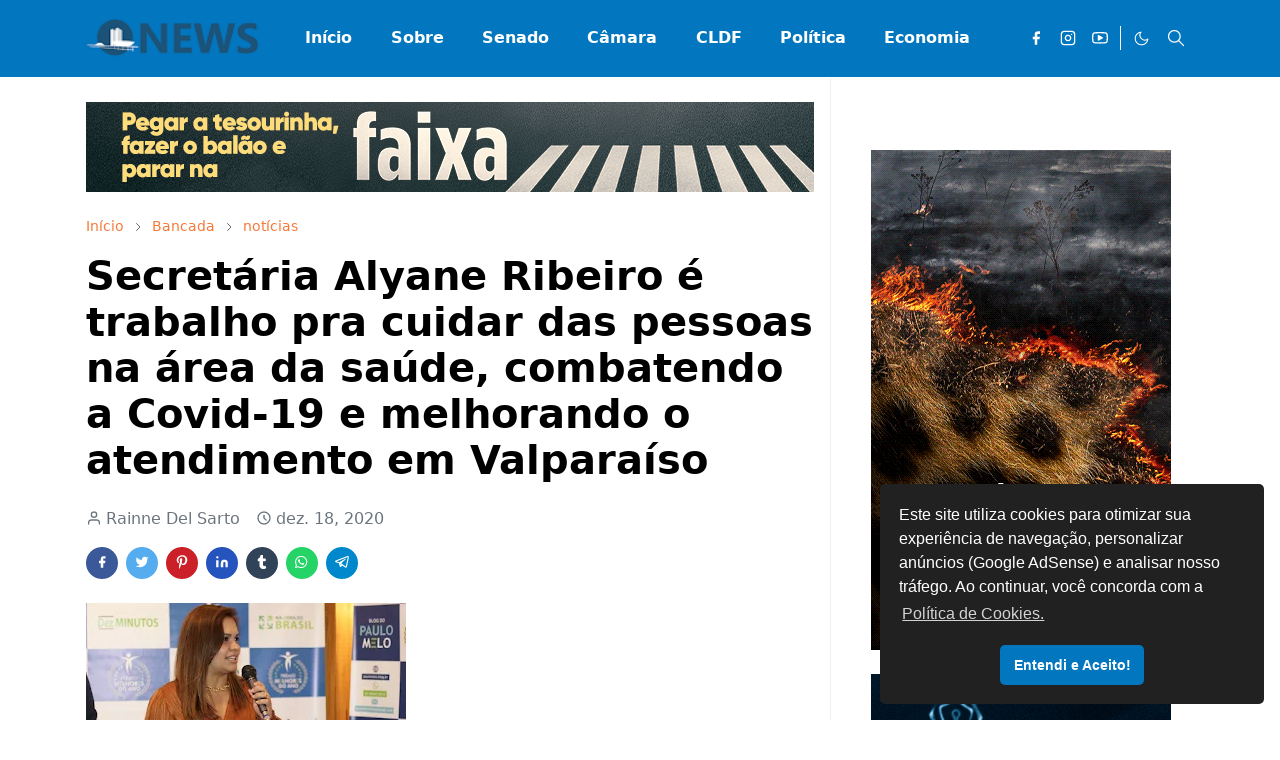

--- FILE ---
content_type: text/html; charset=UTF-8
request_url: https://www.congressonews.com.br/2020/12/secretaria-alyane-ribeiro-e-trabalho.html
body_size: 30464
content:
<!DOCTYPE html>
<html dir='ltr' lang='pt-BR'>
<head>
<script>/*<![CDATA[*/function rmurl(e,t){var r=new RegExp(/\?m=0|&m=0|\?m=1|&m=1/g);return r.test(e)&&(e=e.replace(r,""),t&&window.history.replaceState({},document.title,e)),e}const currentUrl=rmurl(location.toString(),!0);null!==localStorage&&"dark"==localStorage.getItem("theme")&&(document.querySelector("html").className="dark-mode");/*]]>*/</script>
<meta content='text/html; charset=UTF-8' http-equiv='Content-Type'/>
<meta content='width=device-width,initial-scale=1' name='viewport'/>
<!-- Primary Meta Tags -->
<link href='https://www.congressonews.com.br/2020/12/secretaria-alyane-ribeiro-e-trabalho.html' rel='canonical'/>
<meta content='https://www.congressonews.com.br/2020/12/secretaria-alyane-ribeiro-e-trabalho.html' property='og:url'/>
<meta content='Congresso NEWS Team' name='author'/>
<meta content='Congresso NEWS' name='application-name'/>
<meta content='general' name='rating'/>
<!-- Favicon -->
<link href='https://www.congressonews.com.br/favicon.ico' rel='icon' type='image/x-icon'/>
<!-- Theme Color -->
<meta content='#ffffff' name='theme-color'/>
<meta content='#ffffff' name='msapplication-TileColor'/>
<meta content='#ffffff' name='msapplication-navbutton-color'/>
<meta content='#ffffff' name='apple-mobile-web-app-status-bar-style'/>
<meta content='yes' name='apple-mobile-web-app-capable'/>
<!-- Title -->
<title>Secretária Alyane Ribeiro é trabalho pra cuidar das pessoas na área da saúde, combatendo a Covid-19 e melhorando o atendimento em Valparaíso - Congresso NEWS</title>
<meta content='Secretária Alyane Ribeiro é trabalho pra cuidar das pessoas na área da saúde, combatendo a Covid-19 e melhorando o atendimento em Valparaíso - Congresso NEWS' name='title'/>
<meta content='Secretária Alyane Ribeiro é trabalho pra cuidar das pessoas na área da saúde, combatendo a Covid-19 e melhorando o atendimento em Valparaíso - Congresso NEWS' property='og:title'/>
<meta content='Secretária Alyane Ribeiro é trabalho pra cuidar das pessoas na área da saúde, combatendo a Covid-19 e melhorando o atendimento em Valparaíso - Congresso NEWS' name='twitter:title'/>
<!-- Image -->
<meta content='https://blogger.googleusercontent.com/img/b/R29vZ2xl/AVvXsEhvh_vK77BYH31Yes7dekNN3TsEIRDPoDoDONtSb-_EOga3pD81tQUhxVUzu1uLDtAP-GXm6sz3jM_BAnq0ydzBIHsVymzcCi0z00fkpKiqSlUrXGExbyUlUVgeea8GEaIrhpg75sAZPwI/s320/Alyane+Ribeiro+%25283%2529-734596.JPG' property='og:image'/>
<meta content='https://blogger.googleusercontent.com/img/b/R29vZ2xl/AVvXsEhvh_vK77BYH31Yes7dekNN3TsEIRDPoDoDONtSb-_EOga3pD81tQUhxVUzu1uLDtAP-GXm6sz3jM_BAnq0ydzBIHsVymzcCi0z00fkpKiqSlUrXGExbyUlUVgeea8GEaIrhpg75sAZPwI/s320/Alyane+Ribeiro+%25283%2529-734596.JPG' name='twitter:image'/>
<!-- Description -->
<meta content='' name='description'/>
<meta content='' property='og:description'/>
<meta content='' name='twitter:description'/>
<!-- Open Graph / Facebook -->
<meta content='' property='fb:app_id'/>
<meta content='' property='article:author'/>
<meta content='website' property='og:type'/>
<meta content='pt-BR' property='og:locale'/>
<meta content='Congresso NEWS' property='og:site_name'/>
<meta content='https://www.congressonews.com.br/2020/12/secretaria-alyane-ribeiro-e-trabalho.html' property='og:url'/>
<meta content='Secretária Alyane Ribeiro é trabalho pra cuidar das pessoas na área da saúde, combatendo a Covid-19 e melhorando o atendimento em Valparaíso' property='og:image:alt'/>
<!-- Twitter -->
<meta content='' name='twitter:site'/>
<meta content='' name='twitter:creator'/>
<meta content='summary_large_image' name='twitter:card'/>
<meta content='https://www.congressonews.com.br/2020/12/secretaria-alyane-ribeiro-e-trabalho.html' name='twitter:url'/>
<meta content='Secretária Alyane Ribeiro é trabalho pra cuidar das pessoas na área da saúde, combatendo a Covid-19 e melhorando o atendimento em Valparaíso' name='twitter:image:alt'/>
<!-- Feed -->
<link rel="alternate" type="application/atom+xml" title="Congresso NEWS - Atom" href="https://www.congressonews.com.br/feeds/posts/default" />
<link rel="alternate" type="application/rss+xml" title="Congresso NEWS - RSS" href="https://www.congressonews.com.br/feeds/posts/default?alt=rss" />
<link rel="service.post" type="application/atom+xml" title="Congresso NEWS - Atom" href="https://www.blogger.com/feeds/3822662837058607096/posts/default" />

<link rel="alternate" type="application/atom+xml" title="Congresso NEWS - Atom" href="https://www.congressonews.com.br/feeds/3557141427977898146/comments/default" />
<link href='https://cdn.jsdelivr.net/npm/bootstrap@5.1.3/dist/css/bootstrap.min.css' media='print' onload='if(media!="all")media="all"' rel='stylesheet'/><script src='https://cdn.jsdelivr.net/gh/fontawesome-icon/icon@main/new.js'></script><noscript><link href='https://cdn.jsdelivr.net/npm/bootstrap@5.1.3/dist/css/bootstrap.min.css' rel='stylesheet'/></noscript><script src='https://cdn.jsdelivr.net/gh/fontawesome-icon/icon@main/new.js'></script>
<style id='page-skin-1' type='text/css'><!--
/*
-----------------------------------------------
JetTheme Blogger Template
Name		: JetTheme Newspaper
Version		: 2.9
Designer	: jettheme
Provider    : SR7Themes
-----------------------------------------------
*/
:root{
--bs-font-sans-serif:system-ui,-apple-system,Segoe UI,Helvetica Neue,Arial,Noto Sans,Liberation Sans,sans-serif,Apple Color Emoji,Segoe UI Emoji,Segoe UI Symbol,Noto Color Emoji;
--bs-body-bg:#ffffff;
--bs-body-color:#686868;
--jt-primary:#0276be;
--jt-heading-color:#000000;
--jt-heading-link:#000000;
--jt-heading-hover:#0276be;
--jt-link-color:#f67938;
--jt-link-hover:#f46013;
--jt-blockquote:#f67938;
--jt-btn-primary:#f67938;
--jt-btn-primary-hover:#f46013;
--jt-btn-light-hover:#000000;
--jt-border-light:#efefef;
--jt-bg-light:#f3f7f9;
--jt-archive-bg:#fff;
--jt-nav-color:#ffffff;
--jt-nav-hover:#38b3f6;
--jt-nav-selected:#003c62;
--jt-dropdown-bg:#ffffff;
--jt-dropdown-color:#686868;
--jt-dropdown-hover:#f67938;
--jt-dropdown-selected:#f67938;
--jt-header-bg:#0276be;
--jt-header-color:#ffffff;
--jt-header-border:#ffffff;
--jt-footer-bg:#21272c;
--jt-footer-color:#9fa6ad;
--jt-footer-link:#9fa6ad;
--jt-footer-border:#323539;
--jt-socket-bg:#09080c;
--jt-socket-color:#9fa6ad;
--jt-popup-bg:#fff
}
.dark-mode{
--bs-body-bg:hsl(210,11%,15%);
--bs-body-color:hsl(210,11%,80%);
--jt-heading-color:hsl(210,11%,80%);
--jt-heading-link:hsl(210,11%,80%);
--jt-btn-light-hover:hsl(210,11%,85%);
--jt-border-light:hsl(210,11%,20%);
--jt-bg-light:hsl(210,11%,20%);
--jt-archive-bg:hsl(210,11%,17%);
--jt-nav-color:hsl(210,11%,70%);
--jt-dropdown-bg:hsl(210,11%,18%);
--jt-dropdown-color:hsl(210,11%,70%);
--jt-header-bg:hsl(210,11%,15%);
--jt-header-color:hsl(210,11%,80%);
--jt-header-border:hsl(210,11%,20%);
--jt-footer-bg:hsl(210,11%,15%);
--jt-footer-color:hsl(210,11%,80%);
--jt-footer-border:hsl(210,11%,20%);
--jt-socket-bg:hsl(210,11%,17%);
--jt-socket-color:hsl(210,11%,80%);
--jt-popup-bg:hsl(210,11%,17%)
}
body{
font:normal normal 16px system-ui,-apple-system,Segoe UI,Helvetica Neue,Arial,Noto Sans,Liberation Sans,sans-serif,Apple Color Emoji,Segoe UI Emoji,Segoe UI Symbol,Noto Color Emoji;
color:var(--bs-body-color);
background-color:var(--bs-body-bg);
line-height:1.5;
-webkit-font-smoothing:antialiased;
-moz-osx-font-smoothing:grayscale;
text-rendering:optimizeLegibility
}
.d-block{
display:none
}
.h1,.h2,.h3,.h4,.h5,.h6,h1,h2,h3,h4,h5,h6{
font:normal bold 40px var(--bs-font-sans-serif)
}
a{
transition-property:background-color,border-color,color,fill,stroke;
transition-timing-function:cubic-bezier(.4,0,.2,1);
transition-duration:.3s;
text-decoration:none;
color:var(--jt-link-color)
}
a:hover{
color:var(--jt-link-hover)
}
.fs-7{
font-size:.875rem
}
.fs-8{
font-size:.75rem
}
.fs-9{
font-size:.7rem
}
.btn{
box-shadow:none!important
}
.btn-sm{
min-width:32px;
min-height:32px
}
img,svg,iframe{
max-width:100%
}
img{
height:auto;
object-fit:cover
}
label{
cursor:pointer
}
.visually-hidden{
position:unset!important
}
.form-control:focus{
box-shadow:none;
border-color:var(--jt-primary)
}
.form-control::placeholder{
opacity:.5
}
.dropdown-toggle::after{
border-width:.25em .25em 0
}
.dropdown-menu{
margin:0;
padding:0
}
.px-3{
padding-right:1rem;
padding-left:1rem
}
.ratio:before{
content:none
}
.ratio-1x1{
padding-bottom:100%
}
.ratio-4x3{
padding-bottom:75%
}
.ratio-16x9{
padding-bottom:56.25%
}
.ratio-21x9{
padding-bottom:43%
}
.object-cover{
object-fit:cover
}
.max-w-80{
max-width:80%
}
.jt-text-primary,.hover-text-primary:hover,input:checked~.check-text-primary{
color:var(--jt-primary)!important
}
.jt-btn-primary,.jt-btn-outline-primary:hover{
color:#fff;
background-color:var(--jt-btn-primary);
border-color:var(--jt-btn-primary)
}
.jt-btn-light{
color:var(--bs-body-color);
background-color:var(--jt-bg-light);
border-color:var(--jt-bg-light)
}
.jt-btn-light:hover{
color:var(--jt-btn-light-hover)
}
.jt-btn-primary:hover,.hover-btn-primary:hover,input:checked+.jt-btn-outline-primary{
color:#fff!important;
background-color:var(--jt-btn-primary-hover)!important;
border-color:var(--jt-btn-primary-hover)!important
}
.jt-btn-outline-primary{
color:var(--jt-btn-primary);
border-color:var(--jt-btn-primary)
}
.jt-bg-primary{
background-color:var(--jt-primary)
}
.jt-bg-light{
background-color:var(--jt-bg-light)
}
.bg-archive{
background-color:var(--jt-archive-bg)
}
.jt-border-light{
border-color:var(--jt-border-light)!important
}
input:checked~.d-block-check{
display:block!important
}
input:checked~.d-none-check{
display:none!important
}
.dropdown-menu,.accordion-item,.accordion-header{
background-color:var(--bs-body-bg);
color:var(--bs-body-color);
border-color:var(--jt-border-light)
}
.lazyload{
transition-property:opacity;
transition-timing-function:cubic-bezier(.4,0,.2,1);
transition-duration:.3s;
opacity:0
}
.lazyload.loaded{
opacity:1
}
.cursor-default{
cursor:default!important
}
.drag-scroll{
cursor:grab
}
.drag-scroll.row>*{
scroll-snap-align:center
}
.drag-scroll.row>*{
max-width:80%
}
.drag-scroll.row-cols-2>*{
max-width:45%
}
pre{
background-color:var(--jt-bg-light);
margin-bottom:1rem;
padding:1rem;
font-size:.75rem
}
blockquote{
border-left:5px solid var(--jt-blockquote);
color:inherit;
font-size:1.125rem;
margin-bottom:1.5rem;
margin-top:1.5rem;
padding-left:1rem
}
.header-animate.header-hidden{
transform:translateY(-100%);
box-shadow:none!important
}
#header{
background-color:var(--jt-header-bg);
color:var(--jt-header-color);
transition-property:transform;
transition-timing-function:cubic-bezier(.4,0,.2,1);
transition-duration:.3s;
min-height:50px;
border-bottom:1px solid var(--jt-header-border);
z-index:9999
}
.header-social{
border-right:1px solid var(--jt-header-border)
}
.jt-icon{
display:inline-block;
height:1em;
vertical-align:-.15em;
width:1em;
fill:none;
stroke:currentColor;
stroke-linecap:round;
stroke-linejoin:round;
stroke-width:2
}
.jt-icon-center{
font-family:sans-serif
}
.icon-dark,.dark-mode .icon-light{
display:none
}
.dark-mode .icon-dark{
display:block
}
#dark-toggler,#search-toggler,#navbar-toggler{
line-height:1
}
#dark-toggler{
font-size:17px
}
#footer{
background-color:var(--jt-footer-bg);
color:var(--jt-footer-color);
border-top:1px solid var(--jt-footer-border)
}
#socket{
background-color:var(--jt-socket-bg);
color:var(--jt-socket-color)
}
#navbar{
z-index:9999
}
#navbar .menu-item{
position:relative
}
#navbar .nav-link{
min-height:40px
}
#navbar .dropdown-toggle{
cursor:pointer;
align-items:center;
display:flex
}
#navbar.d-block,#navbar .dropdown-menu,#navbar .nav-link,#navbar .dropdown-toggle{
-webkit-transition:.3s;
-ms-transition:.3s;
-o-transition:.3s;
transition:.3s
}
#navbar .navbar-nav>.menu-item>.nav-link{
font:normal bold 16px var(--bs-font-sans-serif);
line-height:1.5;
color:var(--jt-nav-color)
}
#navbar .navbar-nav>.menu-item:hover>.nav-link,#navbar .navbar-nav>.menu-item:hover>.dropdown-toggle{
color:var(--jt-nav-hover)
}
#navbar .navbar-nav>.menu-item>.nav-link.active,#navbar .navbar-nav>.menu-item>.active~.dropdown-toggle{
color:var(--jt-nav-selected)
}
.logo-wrap{
width:200px
}
#search-header .dropdown-menu{
background-color:var(--jt-dropdown-bg);
color:var(--jt-dropdown-color);
border-color:var(--jt-header-border);
min-width:300px;
right:0;
top:100%
}
.blog-admin{
display:none
}
#pagination li+li{
margin-left:5px
}
.no-items{
display:none
}
.feature-image,.separator,.tr-caption-container{
margin-bottom:1rem
}
.tr-caption-container{
width:100%
}
.separator a,.tr-caption-container a{
margin:0!important;
padding:0!important
}
.tr-caption{
font-size:12px;
font-style:italic
}
#special-home{
margin-bottom:1.5rem
}
.section>.widget:last-child,#special-categories>.widget{
margin-bottom:0!important
}
#post-body .widget{
margin-top:1.5rem
}
.item-title{
color:var(--jt-heading-link)
}
.item-title{
-webkit-line-clamp:2;
-webkit-box-orient:vertical;
display:-webkit-box;
text-overflow:ellipsis;
overflow:hidden
}
.item-title:hover{
color:var(--jt-heading-hover)
}
#comment-editor{
width:100%
}
#primary .widget-title{
font-weight:300;
text-transform:uppercase
}
#footer .widget-title{
text-transform:uppercase
}
#footer .widget-title,#sidebar .widget-title{
font-size:13px!important
}
#footer .widget-title:after{
content:"";
display:block;
width:50px;
border-bottom:2px solid var(--jt-primary);
margin-top:10px
}
#primary .widget-title>span{
background-color:var(--bs-body-bg);
padding-right:5px;
position:relative
}
#main .widget-title:before,#sidebar .widget-title:before{
background-color:var(--jt-bg-light);
content:"";
height:1px;
display:block;
position:absolute;
top:50%;
transform:translateY(-50%);
width:100%
}
#main .widget-title:before{
border-right:30px solid var(--jt-primary);
height:5px
}
.send-success:not(.loading) .contact-form-msg,.send-error:not(.loading) .contact-form-msg{
display:block!important
}
.send-success .contact-form-msg{
border-color:rgba(25,135,84,.3)!important
}
.send-error .contact-form-msg{
border-color:rgba(255,193,7,.3)!important
}
.send-success .contact-form-msg:before{
content:attr(data-success)
}
.send-error .contact-form-msg:before{
content:attr(data-error)
}
hr.example-ads:before{
content:"Advertisement here"
}
hr.example-ads{
background-color:var(--jt-bg-light);
border-radius:.25rem;
font-size:.875rem;
height:auto;
margin:0;
opacity:1;
padding:1.5rem 0;
text-align:center
}
.blog-archive>ul{
border:none!important;
padding-left:0!important
}
body>.google-auto-placed{
margin:0 auto 1.5rem;
max-width:1108px
}
.google-auto-placed>ins{
margin:0!important
}
.pop-bottom{
background-color:var(--jt-popup-bg);
animation:6s cubic-bezier(.60,.04,.98,.335) fadeIn;
box-shadow:0 -.125rem 1rem rgba(0,0,0,.1)
}
.pop-bottom-toggle{
background-color:var(--jt-popup-bg);
box-shadow:6px -6px 1rem rgba(0,0,0,.1)
}
@keyframes fadeIn{
0%{
opacity:0;
pointer-events:none;
transform:translateY(75%)
}
75%{
opacity:0;
pointer-events:unset
}
100%{
opacity:1;
transform:translateY(0)
}
}
.h1,h1{
font-size:calc(1.375rem + 1.5vw)
}
.h2,h2{
font-size:calc(1.325rem + .9vw)
}
.h3,h3{
font-size:calc(1.3rem + .6vw)
}
.h4,h4{
font-size:calc(1.275rem + .3vw)
}
.h5,h5{
font-size:18px
}
.h6,h6{
font-size:16px
}
.entry-title{
color:var(--jt-heading-color)
}
.entry-text h1,.entry-text h2,.entry-text h3,.entry-text h4,.entry-text h5,.entry-text h6{
color:var(--jt-heading-color);
padding-top:1em;
margin-bottom:1rem
}
.entry-text li{
margin-bottom:.5rem
}
@media (min-width:576px){
.drag-scroll.row-cols-sm-2>*{
max-width:40%
}
.drag-scroll.flex-lg-wrap{
cursor:default
}
.drag-scroll.flex-sm-wrap>*{
max-width:none
}
.ratio-sm-4x3{
padding-bottom:75%
}
.ratio-sm-16x9{
padding-bottom:56.25%
}
#post-pager .next-page{
border-left:1px solid
}
}
@media (min-width:768px){
.fs-md-4{
font-size:calc(1.275rem + .3vw)!important
}
.fs-md-5{
font-size:1.25rem!important
}
.fs-md-6{
font-size:1rem!important
}
.fs-md-7{
font-size:0.875rem!important
}
.drag-scroll.row-cols-md-3>*{
max-width:30%
}
.drag-scroll.flex-lg-wrap{
cursor:default
}
.drag-scroll.flex-md-wrap>*{
max-width:none
}
.position-md-relative{
position:relative
}
.border-md-end{
border-right-width:1px!important;
border-right-style:solid
}
}
@media (min-width:992px){
.d-lg-flex{
display:flex
}
.col-lg-4{
flex:0 0 auto;
width:33.33333333%
}
.col-lg-8{
flex:0 0 auto;
width:66.66666667%
}
.drag-scroll.row-cols-lg-4>*{
max-width:23%
}
.drag-scroll.flex-lg-wrap{
cursor:default
}
.drag-scroll.flex-lg-wrap>*{
max-width:none
}
.border-lg-end{
border-right-width:1px!important;
border-right-style:solid
}
#navbar .navbar-nav>.menu-item{
display:flex
}
#navbar .dropdown-menu{
background-color:var(--jt-dropdown-bg);
border-color:var(--jt-header-border);
margin-top:-10px;
display:block;
opacity:0;
visibility:hidden;
pointer-events:none;
box-shadow:5px 10px 10px -5px rgba(0,0,0,.14);
top:100%;
min-width:150px
}
#navbar .dropdown-menu .nav-link{
padding-right:20px;
font-size:15px;
color:var(--jt-dropdown-color)
}
#navbar .dropdown-menu .dropdown-toggle{
position:absolute;
right:10px;
top:20px
}
#navbar .dropdown-menu .dropdown-menu{
left:100%;
top:-1px
}
#navbar .dropdown-menu .menu-item:hover>.nav-link,#navbar .dropdown-menu .menu-item:hover>.dropdown-toggle{
color:var(--jt-dropdown-hover)
}
#navbar .dropdown-menu .menu-item>.nav-link.active,#navbar .dropdown-menu .menu-item>.active~.dropdown-toggle{
color:var(--jt-dropdown-selected)
}
#navbar .menu-item:hover>.dropdown-menu{
opacity:1;
visibility:visible;
pointer-events:unset;
margin:0
}
#navbar .navbar-nav>.menu-item>.nav-link{
padding:1.5rem 1.2rem;
white-space:nowrap
}
#navbar .navbar-nav>.menu-item>.dropdown-toggle{
bottom:0;
pointer-events:none;
position:absolute;
right:5px;
top:3px
}
#footer-widget .widget{
margin-bottom:0!important
}
#sidebar{
border-left:1px solid var(--jt-border-light)
}
}
@media (min-width:1200px){
.container {
max-width:1140px
}
.fs-md-4{
font-size:1.5rem!important
}
.h1,h1{
font-size:40px
}
.h2,h2{
font-size:26px
}
.h3,h3{
font-size:22px
}
.h4,h4{
font-size:20px
}
}
@media (min-width:1600px){
.container {
max-width:1500px
}
}
@media (max-width:991.98px){
.drag-scroll{
overflow-x:auto!important;
scroll-snap-type:x mandatory
}
input:checked~.dropdown-menu{
display:block
}
input:checked+.dropdown-toggle{
color:var(--jt-dropdown-selected)
}
.logo-wrap{
width:150px
}
#search-header .dropdown-menu{
width:100%
}
#navbar{
background-color:var(--jt-header-bg);
padding-top:70px;
padding-bottom:30px;
position:fixed;
left:0;
right:0;
top:0;
bottom:0;
width:auto
}
#navbar.d-block{
opacity:0;
transform:translateX(-20%)
}
#navbar.show{
transform:translateX(0);
opacity:1
}
#navbar .navbar-nav{
max-height:100%;
overflow-y:auto
}
#navbar .nav-link{
border-bottom:1px solid var(--jt-header-border);
font-size:16px!important;
color:var(--jt-dropdown-color)
}
#navbar .menu-item:hover>.nav-link{
color:var(--jt-dropdown-hover)
}
#navbar .active>.nav-link{
color:var(--jt-dropdown-selected)
}
#navbar .dropdown-toggle{
border-left:1px solid var(--jt-header-border);
height:2.5rem;
padding:0 1rem;
position:absolute;
right:0;
top:0
}
#navbar .dropdown-menu{
background-color:var(--jt-dropdown-bg);
border:none;
padding-left:10px
}
#sidebar{
border-top: 1px solid var(--jt-border-light);
}
}
@media (max-width:575.98px){
#post-pager .prev-page+.next-page{
border-top:1px solid
}
.full-width,.px-3 .google-auto-placed{
margin-left:-1rem;
margin-right:-1rem;
width:auto!important
}
#footer-widget .widget{
padding-left:3rem;
padding-right:3rem}
}
/*Your custom CSS is here*/
/*~~~~~~~~~~~~~~~*/
.arcontactus-widget.right.arcontactus-message{right:1%;bottom:30%}.arcontactus-widget.md .arcontactus-message-button,.arcontactus-widget.md.arcontactus-message{width:60px;height:60px}.arcontactus-widget{opacity:0;transition:opacity .2s}.arcontactus-widget *{box-sizing:border-box}.arcontactus-widget.left.arcontactus-message{left:20px;right:auto}.arcontactus-widget.left .arcontactus-message-button{right:auto;left:0}.arcontactus-widget.left .arcontactus-prompt{left:80px;right:auto;transform-origin:0 50%}.arcontactus-widget.left .arcontactus-prompt:before{border-right:8px solid #ffe494;border-top:8px solid transparent;border-left:8px solid transparent;border-bottom:8px solid transparent;right:auto;left:-15px}.arcontactus-widget.left .messangers-block{right:auto;left:0;-webkit-transform-origin:10% 105%;-ms-transform-origin:10% 105%;transform-origin:10% 105%}.arcontactus-widget.left .callback-countdown-block{left:0;right:auto}.arcontactus-widget.left .callback-countdown-block::before,.arcontactus-widget.left .messangers-block::before{left:25px;right:auto}.arcontactus-widget.md .callback-countdown-block,.arcontactus-widget.md .messangers-block{bottom:70px}.arcontactus-widget.md .arcontactus-prompt{bottom:5px}.arcontactus-widget.md.left .callback-countdown-block:before,.arcontactus-widget.md.left .messangers-block:before{left:21px}.arcontactus-widget.md.left .arcontactus-prompt{left:70px}.arcontactus-widget.md.right .callback-countdown-block:before,.arcontactus-widget.md.right .messangers-block:before{right:21px}.arcontactus-widget.md.right .arcontactus-prompt{right:70px}.arcontactus-widget.md .arcontactus-message-button .pulsation{width:74px;height:74px}.arcontactus-widget.md .arcontactus-message-button .callback-state,.arcontactus-widget.md .arcontactus-message-button .icons,.arcontactus-widget.sm .arcontactus-message-button .callback-state,.arcontactus-widget.sm .arcontactus-message-button .icons{width:40px;height:40px;margin-top:-20px;margin-left:-20px}.arcontactus-widget.sm .arcontactus-message-button,.arcontactus-widget.sm.arcontactus-message{width:50px;height:50px}.arcontactus-widget.sm .callback-countdown-block,.arcontactus-widget.sm .messangers-block{bottom:60px}.arcontactus-widget.sm .arcontactus-prompt{bottom:0}.arcontactus-widget.sm.left .callback-countdown-block:before,.arcontactus-widget.sm.left .messangers-block:before{left:16px}.arcontactus-widget.sm.left .arcontactus-prompt{left:60px}.arcontactus-widget.sm.right .callback-countdown-block:before,.arcontactus-widget.sm.right .messangers-block:before{right:16px}.arcontactus-widget.sm.right .arcontactus-prompt{right:60px}.arcontactus-widget.sm .arcontactus-message-button .pulsation{width:64px;height:64px}.arcontactus-widget.sm .arcontactus-message-button .static{margin-top:-16px}.arcontactus-widget.active{opacity:1}.arcontactus-widget .icons.hide,.arcontactus-widget .static.hide{opacity:0;transform:scale(0)}.arcontactus-widget.arcontactus-message{z-index:10000;right:20px;bottom:20px;position:fixed!important;height:70px;width:70px}.arcontactus-widget .arcontactus-message-button{width:70px;position:absolute;height:70px;right:0;background-color:red;border-radius:50px;-webkit-box-sizing:border-box;box-sizing:border-box;text-align:center;display:-webkit-box;display:-ms-flexbox;display:flex;-webkit-box-pack:center;-ms-flex-pack:center;justify-content:center;-webkit-box-align:center;-ms-flex-align:center;align-items:center;cursor:pointer}.arcontactus-widget .arcontactus-message-button p{font-family:Ubuntu,Arial,sans-serif;color:#fff;font-weight:700;font-size:10px;line-height:11px;margin:0}.arcontactus-widget .arcontactus-message-button .pulsation{width:84px;height:84px;background-color:red;border-radius:50px;position:absolute;left:-7px;top:-7px;z-index:-1;-webkit-transform:scale(0);-ms-transform:scale(0);transform:scale(0);-webkit-animation:2s infinite arcontactus-pulse;animation:2s infinite arcontactus-pulse}.arcontactus-widget .arcontactus-message-button .icons{background-color:#fff;width:44px;height:44px;border-radius:50px;position:absolute;overflow:hidden;top:50%;left:50%;margin-top:-22px;margin-left:-22px}.arcontactus-widget .arcontactus-message-button .static{position:absolute;top:50%;left:50%;margin-top:-19px;margin-left:-26px;width:52px;height:52px;text-align:center}.arcontactus-widget .arcontactus-message-button .static img{display:inline}.arcontactus-widget .arcontactus-message-button .static svg{width:24px;height:24px;color:#fff}.arcontactus-widget .arcontactus-message-button.no-text .static{margin-top:-12px}.arcontactus-widget .pulsation:nth-of-type(2n){-webkit-animation-delay:.5s;animation-delay:.5s}.arcontactus-widget .pulsation.stop{-webkit-animation:none;animation:none}.arcontactus-widget .icons-line{top:10px;left:12px;display:-webkit-box;display:-ms-flexbox;display:flex;position:absolute;-webkit-transition:cubic-bezier(.13,1.49,.14,-.4);-o-transition:cubic-bezier(.13,1.49,.14,-.4);-webkit-animation-delay:0s;animation-delay:0s;-webkit-transform:translateX(30px);-ms-transform:translateX(30px);transform:translateX(30px);height:24px;transition:.2s}.arcontactus-widget .icons,.arcontactus-widget .static{transition:.2s}.arcontactus-widget .icons-line.stop{-webkit-animation-play-state:paused;animation-play-state:paused}.arcontactus-widget .icons-line span{display:inline-block;width:24px;height:24px;color:red}.arcontactus-widget .icons-line span i,.arcontactus-widget .icons-line span svg{width:24px;height:24px}.arcontactus-widget .icons-line span i{display:block;font-size:24px;line-height:24px}.arcontactus-widget .icons-line img,.arcontactus-widget .icons-line span{margin-right:40px}.arcontactus-widget .icons.hide .icons-line{transform:scale(0)}.arcontactus-widget .icons .icon:first-of-type{margin-left:0}.arcontactus-widget .arcontactus-close{color:#fff}.arcontactus-widget .arcontactus-close svg{-webkit-transform:rotate(180deg) scale(0);-ms-transform:rotate(180deg) scale(0);transform:rotate(180deg) scale(0);-webkit-transition:.12s ease-in;-o-transition:.12s ease-in;transition:.12s ease-in;display:block}.arcontactus-widget .arcontactus-close.show-messageners-block svg{-webkit-transform:rotate(0) scale(1);-ms-transform:rotate(0) scale(1);transform:rotate(0) scale(1)}.arcontactus-widget .arcontactus-prompt,.arcontactus-widget .messangers-block{background:center no-repeat #ffc1076e;box-shadow:0 0 10px rgba(0,0,0,.6);width:235px;position:absolute;bottom:80px;right:0;display:-webkit-box;display:-ms-flexbox;display:flex;-webkit-box-orient:vertical;-webkit-box-direction:normal;-ms-flex-direction:column;flex-direction:column;-webkit-box-align:start;-ms-flex-align:start;align-items:flex-start;padding:14px 0;-webkit-box-sizing:border-box;box-sizing:border-box;border-radius:7px;-webkit-transform-origin:80% 105%;-ms-transform-origin:80% 105%;transform-origin:80% 105%;-webkit-transform:scale(0);-ms-transform:scale(0);transform:scale(0);-webkit-transition:.12s ease-out;-o-transition:.12s ease-out;transition:.12s ease-out;z-index:10000}.arcontactus-widget .arcontactus-prompt:before,.arcontactus-widget .messangers-block:before{position:absolute;bottom:-7px;right:25px;left:auto;display:inline-block!important;border-right:8px solid transparent;border-top:8px solid;border-left:8px solid transparent;content:&#39}.arcontactus-widget .arcontactus-prompt.active,.arcontactus-widget .messangers-block.show-messageners-block{-webkit-transform:scale(1);-ms-transform:scale(1);transform:scale(1)}.arcontactus-widget .arcontactus-prompt{color:#787878;font-family:Arial,sans-serif;font-size:16px;line-height:18px;width:auto;bottom:10px;right:80px;white-space:nowrap;padding:18px 20px 14px}.arcontactus-widget .arcontactus-prompt:before{border-right:8px solid transparent;border-top:8px solid transparent;border-left:8px solid #fff;border-bottom:8px solid transparent;bottom:16px;right:-15px}.arcontactus-widget .arcontactus-prompt .arcontactus-prompt-close{position:absolute;right:6px;top:6px;cursor:pointer;z-index:100;height:14px;width:14px;padding:2px}.arcontactus-widget .arcontactus-prompt .arcontactus-prompt-close svg{height:10px;width:10px;display:block}.arcontactus-widget .arcontactus-prompt .arcontactus-prompt-typing{border-radius:10px;display:inline-block;left:3px;padding:0;position:relative;top:4px;width:50px}.arcontactus-widget .messangers-block.sm .messanger{padding-left:50px;min-height:44px}.arcontactus-widget .messangers-block.sm .messanger span{height:32px;width:32px;margin-top:-16px}.arcontactus-widget .messangers-block.sm .messanger span svg{height:20px;width:20px;margin-top:-10px;margin-left:-10px}.arcontactus-widget .messanger{display:-webkit-box;display:-ms-flexbox;display:flex;-webkit-box-orient:horizontal;-webkit-box-direction:normal;-ms-flex-direction:row;flex-direction:row;-webkit-box-align:center;-ms-flex-align:center;align-items:center;margin:0;cursor:pointer;width:100%;padding:8px 20px 8px 60px;position:relative;min-height:54px;text-decoration:none}.arcontactus-widget .messanger:hover{background-color:#ffc107eb;border-bottom:1px dashed #00000045}.arcontactus-widget .messanger:before{background-repeat:no-repeat;background-position:center}.arcontactus-widget .messanger.facebook span{background:#0084ff}.arcontactus-widget .messanger.viber span{background:#7c529d}.arcontactus-widget .messanger.telegram span{background:#2ca5e0}.arcontactus-widget .messanger.skype span{background:#31c4ed}.arcontactus-widget .messanger.email span{background:#ff8400}.arcontactus-widget .messanger.contact span{background:#7eb105}.arcontactus-widget .messanger.call-back span{background:#54cd81}.arcontactus-widget .messanger span{position:absolute;left:10px;top:50%;margin-top:-20px;display:block;width:40px;height:40px;border-radius:50%;background-color:#0084ff;margin-right:10px;color:#fff;text-align:center;vertical-align:middle}.arcontactus-widget .messanger span i,.arcontactus-widget .messanger span svg{width:24px;height:24px;vertical-align:middle;text-align:center;display:block;position:absolute;top:50%;left:50%;margin-top:-12px;margin-left:-12px}.arcontactus-widget .messanger span i{font-size:24px;line-height:24px}.arcontactus-widget .messanger p{margin:0;font-family:Arial,sans-serif;font-size:14px;color:rgba(0,0,0,.87)}@-webkit-keyframes arcontactus-pulse{0%{-webkit-transform:scale(0);transform:scale(0);opacity:1}50%{opacity:.5}100%{-webkit-transform:scale(1);transform:scale(1);opacity:0}}@media (max-width:468px){.arcontactus-widget.opened.arcontactus-message,.arcontactus-widget.opened.left.arcontactus-message{width:auto;right:20px;left:20px}}@keyframes arcontactus-updown{0%,100%,43%{transform:translate(0,0)}25%,35%{transform:translate(0,-10px)}}@-webkit-keyframes arcontactus-updown{0%,100%,43%{transform:translate(0 0)}25%,35%{transform:translate(-10px 0)}}@keyframes arcontactus-pulse{0%{-webkit-transform:scale(0);transform:scale(0);opacity:1}50%{opacity:.5}100%{-webkit-transform:scale(1);transform:scale(1);opacity:0}}@-webkit-keyframes arcontactus-show-stat{0%,100%,20%,85%{-webkit-transform:scale(1);transform:scale(1)}21%,84%{-webkit-transform:scale(0);transform:scale(0)}}@keyframes arcontactus-show-stat{0%,100%,20%,85%{-webkit-transform:scale(1);transform:scale(1)}21%,84%{-webkit-transform:scale(0);transform:scale(0)}}@-webkit-keyframes arcontactus-show-icons{0%,100%,20%,85%{-webkit-transform:scale(0);transform:scale(0)}21%,84%{-webkit-transform:scale(1);transform:scale(1)}}@keyframes arcontactus-show-icons{0%,100%,20%,85%{-webkit-transform:scale(0);transform:scale(0)}21%,84%{-webkit-transform:scale(1);transform:scale(1)}}
/*~~~~~~~~~~~~~~~~*/
@media only screen and (max-width: 480px){ .im-alert-card{left: 15%!important;} } .im-alert-card { position: fixed; left: 25%; bottom: 25%; background-color: #ffc107d9; padding: 32px 15px 22px 32px; border-radius: 15px; box-shadow: 0 4px 12px 0 rgba(9,32,76,.05); display: flex; align-items: center; max-width: 600px; min-width: 280px; color: #000000; overflow: hidden; z-index: 50; height: auto;box-shadow: 0 10px 20px 0 rgba(30,30,30,.1); } .text-layer{ display: flex; width: auto; } .text-layer span{ display:block; font-size:25px; padding-left: 12px; font-weight:700; } .flex{ flex-direction: row; flex-wrap: wrap; margin-top:12px; } .flex a.btn--subtle{ background: #ffffff; color:#000; padding:5px 12px;margin-right: 12px; font-size: 12px;box-shadow: 0 10px 20px 0 rgba(30,30,30,.1); } .flex a.btn--primary{ background: blue; color:#fff; padding:5px 12px; font-size: 12px;box-shadow: 0 10px 20px 0 rgba(30,30,30,.1);} .sub-text{ display: block; font-size:16px; margin-top: 12px } .text-layer svg{ display: block; height: 36px; width: 36px; margin-top: -4px; } .im-alert-card-close { z-index: 1;position: absolute; top: 4px; right: 8px; display: flex; height: 36px; width: 36px; transition: .3s;} .im-alert-card-close svg { width: 40px; height: 40px; fill: #4caf50; cursor: pointer}

--></style>
<!-- Your Style and Script before </head> is here -->
</head><body class="d-block is-single"><textarea disabled readonly id="element-h" style="display:none"><style>/*<link href='https://www.blogger.com/dyn-css/authorization.css?targetBlogID=3822662837058607096&amp;zx=ce9d5022-1304-4a21-9ea0-33275ca1d8ea' media='none' onload='if(media!=&#39;all&#39;)media=&#39;all&#39;' rel='stylesheet'/><noscript><link href='https://www.blogger.com/dyn-css/authorization.css?targetBlogID=3822662837058607096&amp;zx=ce9d5022-1304-4a21-9ea0-33275ca1d8ea' rel='stylesheet'/></noscript>
<meta name='google-adsense-platform-account' content='ca-host-pub-1556223355139109'/>
<meta name='google-adsense-platform-domain' content='blogspot.com'/>

<link rel="stylesheet" href="https://fonts.googleapis.com/css2?display=swap&family=Merriweather"></head><body>*/</style></textarea>
<header class='header-animate sticky-top navbar py-0 navbar-expand-lg' content='itemid' id='header' itemid='#header' itemscope='itemscope' itemtype='https://schema.org/WPHeader'>
<input class='d-none' id='navbar-toggle' type='checkbox'/>
<div class='container position-relative px-3 flex-nowrap section' id='header-main'><div class='widget HTML logo-wrap position-relative' data-version='2' id='HTML10'>
<a class='d-block navbar-brand' href='https://www.congressonews.com.br/'>
<img alt='Congresso NEWS' height='55' loading='lazy' src='https://blogger.googleusercontent.com/img/b/R29vZ2xl/AVvXsEgxD7juDir56GD5xKD2lKQ_Z_OrF1D-WAGmnKSO24XxeLLHf3UXn5ypuvp7wqcnWEafSvCPZgqJvqzNiYQB3Me0XV_YtO4r8floy_z37M0UcyyqtgPpCjzGxohoLALXXIDEGNemtQo14Og/w175-h55/cn-congresso-news-22.png' width='175'/>
</a>
</div><div class='widget LinkList d-flex align-self-stretch align-items-center order-lg-1 ms-auto' data-version='2' id='LinkList10'>
<div class='header-social d-flex pe-1'><a aria-label='facebook' class='px-2 text-reset jt-icon-center i-facebook' href='https://www.facebook.com/Congressonews' rel='noopener' target='_blank'><svg aria-hidden='true' class='jt-icon'><use xlink:href='#i-facebook'></use></svg></a><a aria-label='instagram' class='px-2 text-reset jt-icon-center i-instagram' href='https://www.instagram.com/congressonews' rel='noopener' target='_blank'><svg aria-hidden='true' class='jt-icon'><use xlink:href='#i-instagram'></use></svg></a><a aria-label='youtube' class='px-2 text-reset jt-icon-center i-youtube' href='https://www.youtube.com/@CongressoNews' rel='noopener' target='_blank'><svg aria-hidden='true' class='jt-icon'><use xlink:href='#i-youtube'></use></svg></a></div>
<div class='d-flex align-self-stretch align-items-center ps-1' id='dark-header'>
<label aria-label='Toggle Dark Mode' class='p-2 jt-icon-center' id='dark-toggler'><svg aria-hidden='true' class='jt-icon'><use class='icon-light' xlink:href='#i-moon'></use><use class='icon-dark' xlink:href='#i-sun'></use></svg></label>
</div>
<div class='d-flex align-self-stretch align-items-center position-md-relative' id='search-header'>
<input class='d-none' id='search-toggle' type='checkbox'/>
<label aria-label='Toggle search' class='p-2 check-text-primary hover-text-primary jt-icon-center' for='search-toggle' id='search-toggler'><svg aria-hidden='true' class='fs-5 jt-icon'><use xlink:href='#i-search'></use></svg></label>
<div class='dropdown-menu p-1 shadow-sm d-block-check'>
<form action='https://www.congressonews.com.br/search' class='input-group' method='GET' target='_top'>
<input class='form-control fs-7 border-0 rounded-0 bg-transparent text-reset' id='search-input' name='q' placeholder='Enter your search' required='required' type='text' value=''/>
<input name='max-results' type='hidden' value='10'/>
<button class='btn btn-sm fw-bold py-2 px-4 rounded-pill border-0 jt-btn-primary m-0' type='submit'>Search</button>
</form>
</div>
</div>
<div class='d-flex align-self-stretch align-items-center d-lg-none'>
<label aria-label='Toggle navigation' class='p-1 jt-icon-center hover-text-primary' for='navbar-toggle' id='navbar-toggler'><svg aria-hidden='true' class='fs-3 jt-icon'><use xlink:href='#i-menu'></use></svg></label>
</div>
</div><div class='widget LinkList collapse navbar-collapse' data-version='2' id='navbar'>
<label class='d-flex position-absolute fs-1 d-lg-none mt-4 me-4 top-0 end-0' for='navbar-toggle'><svg aria-hidden='true' class='jt-icon'><use xlink:href='#i-close'></use></svg></label>
<ul class='navbar-nav px-4 p-lg-0 container' itemscope='itemscope' itemtype='http://schema.org/SiteNavigationElement' role='menu'>
<li class="menu-item"><a class='nav-link' href='/' itemprop='url' role='menuitem'>
<span itemprop='name'>Início</span></a>
</li><li class="menu-item"><a class='nav-link' href='#' itemprop='url' role='menuitem'>
<span itemprop='name'>Sobre</span></a>
</li><li class="menu-item"><a class='nav-link' href='#' itemprop='url' role='menuitem'>
<span itemprop='name'>Senado</span></a>
</li><li class="menu-item"><a class='nav-link' href='#' itemprop='url' role='menuitem'>
<span itemprop='name'>Câmara</span></a>
</li><li class="menu-item"><a class='nav-link' href='#' itemprop='url' role='menuitem'>
<span itemprop='name'>CLDF</span></a>
</li><li class="menu-item"><a class='nav-link' href='#' itemprop='url' role='menuitem'>
<span itemprop='name'>Política</span></a>
</li><li class="menu-item"><a class='nav-link' href='#' itemprop='url' role='menuitem'>
<span itemprop='name'>Economia</span></a></li></ul>
</div></div>
</header>
<div class='position-relative border-bottom jt-border-light no-items section' id='extra-menu'>
</div>
<!--Main Content-->
<div id='primary'>
<div class='container px-0'>
<div class='d-lg-flex' id='main-content'>
<div class='col-lg-8 px-3' id='main'>
<div class='pt-4 section' id='before-post'><div class='widget HTML position-relative mb-4' data-version='2' id='HTML12'>
<div class='widget-content text-break'><center><a href="https://www.youtube.com/watch?v=WZCJqmTOkIk"><img src="https://blogger.googleusercontent.com/img/b/R29vZ2xl/AVvXsEinhuvd79QsbNTY2hQAoqpdfIfB5kDJAzkNb3xBFziSDAZ5fcBTwWdgiKxwm4dWK88TX-Ev7MrDvuEAYX-QJvObSnBdzBoLH6PUVFFHof_aWHTg_TLE-6b1Uu-tMg_P3u0EPze-wKr2FiLXdvsSwtvCDTe90TbqFtz3U5FjhUYrKeShOMKmDC46pJ9uNT_N/s728/GIF_INFORMA%20DF-728X90.gif" alt="Comper" /></a></center></div>
</div></div>
<div class='pt-4 pb-5 section' id='blog-post'><div class='widget Blog' data-version='2' id='Blog1'>
<div itemscope='itemscope' itemtype='https://schema.org/BreadcrumbList' style='--bs-breadcrumb-divider: url("data:image/svg+xml,%3Csvg xmlns=&#39;http://www.w3.org/2000/svg&#39; height=&#39;8&#39; width=&#39;8&#39; fill=&#39;none&#39; viewbox=&#39;0 0 24 24&#39; stroke=&#39;%23686868&#39;%3E%3Cpath stroke-linecap=&#39;round&#39; stroke-linejoin=&#39;round&#39; stroke-width=&#39;1&#39; d=&#39;M 0.5,0.5 4,4 0.5,7.5&#39;/%3E%3C/svg%3E");'>
<ol class='breadcrumb d-block text-nowrap fs-7 overflow-hidden text-truncate'>
<li class='breadcrumb-item d-inline-block' itemprop='itemListElement' itemscope='itemscope' itemtype='https://schema.org/ListItem'>
<a href='https://www.congressonews.com.br/' itemprop='item' rel='tag' title='Home'><span itemprop='name'>Início</span></a>
<meta content='1' itemprop='position'/>
</li>
<li class='breadcrumb-item d-inline-block' itemprop='itemListElement' itemscope='itemscope' itemtype='https://schema.org/ListItem'>
<a href='https://www.congressonews.com.br/search/label/Bancada?max-results=10' itemprop='item' rel='tag' title='Bancada'><span itemprop='name'>Bancada</span></a>
<meta content='2' itemprop='position'/>
</li>
<li class='breadcrumb-item d-inline-block' itemprop='itemListElement' itemscope='itemscope' itemtype='https://schema.org/ListItem'>
<a href='https://www.congressonews.com.br/search/label/not%C3%ADcias?max-results=10' itemprop='item' rel='tag' title='notícias'><span itemprop='name'>notícias</span></a>
<meta content='3' itemprop='position'/>
</li>
</ol>
</div>
<article class='mb-5' id='single-content'>
<script type='application/ld+json'>
{
  "@context": "http://schema.org/",
  "@type": "NewsArticle",
  "mainEntityOfPage": {
    "@type": "WebPage",
    "@id": "https://www.congressonews.com.br/2020/12/secretaria-alyane-ribeiro-e-trabalho.html"
  },
  "author": {
    "@type": "Person",
    "name": "Rainne Del Sarto",
    "url": "https://www.blogger.com/profile/12042311818757231405"
  },
  "publisher": {
    "@type": "Organization",
    "name": "Congresso NEWS"
  },
  "headline": "Secretária Alyane Ribeiro é trabalho pra cuidar das pessoas na área da saúde, combatendo a Covid-19 e melhorando o atendimento em Valparaíso",
  "description": "",
  "image": "https://blogger.googleusercontent.com/img/b/R29vZ2xl/AVvXsEhvh_vK77BYH31Yes7dekNN3TsEIRDPoDoDONtSb-_EOga3pD81tQUhxVUzu1uLDtAP-GXm6sz3jM_BAnq0ydzBIHsVymzcCi0z00fkpKiqSlUrXGExbyUlUVgeea8GEaIrhpg75sAZPwI/s320/Alyane+Ribeiro+%25283%2529-734596.JPG",
  "datePublished": "2020-12-18T11:43:00-03:00",
  "dateModified": "2025-05-13T17:31:54-03:00"
}
</script>
<header class='entry-header mb-3'>
<h1 class='entry-title mb-4'>Secretária Alyane Ribeiro é trabalho pra cuidar das pessoas na área da saúde, combatendo a Covid-19 e melhorando o atendimento em Valparaíso</h1>
<div class='entry-meta mb-3 text-secondary d-flex flex-wrap fw-light'>
<div class='me-3'><svg aria-hidden='true' class='me-1 jt-icon'><use xlink:href='#i-user'></use></svg>Rainne Del Sarto</div>
<div class='me-3'><svg aria-hidden='true' class='me-1 jt-icon'><use xlink:href='#i-clock'></use></svg><span class='date-format' data-date='2020-12-18T11:43:00-03:00'>dez. 18, 2020</span></div>
<div class='d-none'><svg aria-hidden='true' class='me-1 jt-icon'><use xlink:href='#i-eye'></use></svg><span class='jt-get-view' data-id='3557141427977898146' data-increment='true'></span></div>
</div>
</header>
<div class='social-share mb-3'>
<div class='d-flex fs-5'>
<a class='me-2 mb-2 btn btn-sm jt-icon-center text-white rounded-pill' href='https://www.facebook.com/sharer.php?u=https://www.congressonews.com.br/2020/12/secretaria-alyane-ribeiro-e-trabalho.html' rel='nofollow noopener noreferrer' style='background-color:#3b5998' target='_blank' title='Facebook Share'><svg aria-hidden='true' class='jt-icon'><use xlink:href='#i-facebook'></use></svg></a>
<a class='me-2 mb-2 btn btn-sm jt-icon-center text-white rounded-pill' href='https://twitter.com/intent/tweet?url=https://www.congressonews.com.br/2020/12/secretaria-alyane-ribeiro-e-trabalho.html' rel='nofollow noopener noreferrer' style='background-color:#55acee' target='_blank' title='Tweet This'><svg aria-hidden='true' class='jt-icon'><use xlink:href='#i-twitter'></use></svg></a>
<a class='me-2 mb-2 btn btn-sm jt-icon-center text-white rounded-pill' href='https://pinterest.com/pin/create/button/?url=https://www.congressonews.com.br/2020/12/secretaria-alyane-ribeiro-e-trabalho.html&media=https://blogger.googleusercontent.com/img/b/R29vZ2xl/AVvXsEhvh_vK77BYH31Yes7dekNN3TsEIRDPoDoDONtSb-_EOga3pD81tQUhxVUzu1uLDtAP-GXm6sz3jM_BAnq0ydzBIHsVymzcCi0z00fkpKiqSlUrXGExbyUlUVgeea8GEaIrhpg75sAZPwI/s320/Alyane+Ribeiro+%25283%2529-734596.JPG' rel='nofollow noopener noreferrer' style='background-color:#cb2027' target='_blank' title='Pin It'><svg aria-hidden='true' class='jt-icon'><use xlink:href='#i-pinterest'></use></svg></a>
<a class='me-2 mb-2 btn btn-sm jt-icon-center text-white rounded-pill' href='https://www.linkedin.com/sharing/share-offsite/?url=https://www.congressonews.com.br/2020/12/secretaria-alyane-ribeiro-e-trabalho.html' rel='nofollow noopener noreferrer' style='background-color:#2554bf' target='_blank' title='Linkedin Share'><svg aria-hidden='true' class='jt-icon'><use xlink:href='#i-linkedin'></use></svg></a>
<a class='me-2 mb-2 btn btn-sm jt-icon-center text-white rounded-pill' href='https://www.tumblr.com/share/link?url=https://www.congressonews.com.br/2020/12/secretaria-alyane-ribeiro-e-trabalho.html' rel='nofollow noopener noreferrer' style='background-color:#314358' target='_blank' title='Tumblr Share'><svg aria-hidden='true' class='jt-icon'><use xlink:href='#i-tumblr'></use></svg></a>
<a class='me-2 mb-2 btn btn-sm jt-icon-center text-white rounded-pill' href='https://wa.me/?text=https://www.congressonews.com.br/2020/12/secretaria-alyane-ribeiro-e-trabalho.html' rel='nofollow noopener noreferrer' style='background-color:#25d366' target='_blank' title='Share to whatsapp'><svg aria-hidden='true' class='jt-icon'><use xlink:href='#i-whatsapp'></use></svg></a>
<a class='me-2 mb-2 btn btn-sm jt-icon-center text-white rounded-pill' href='https://t.me/share/url?url=https://www.congressonews.com.br/2020/12/secretaria-alyane-ribeiro-e-trabalho.html' rel='nofollow noopener noreferrer' style='background-color:#0088cc' target='_blank' title='Share to telegram'><svg aria-hidden='true' class='jt-icon'><use xlink:href='#i-telegram'></use></svg></a>
</div>
</div>
<div class='entry-text text-break mb-5' id='post-body'>
<div dir="ltr"><div><a href="https://blogger.googleusercontent.com/img/b/R29vZ2xl/AVvXsEhvh_vK77BYH31Yes7dekNN3TsEIRDPoDoDONtSb-_EOga3pD81tQUhxVUzu1uLDtAP-GXm6sz3jM_BAnq0ydzBIHsVymzcCi0z00fkpKiqSlUrXGExbyUlUVgeea8GEaIrhpg75sAZPwI/s1600/Alyane+Ribeiro+%25283%2529-734596.JPG"><img alt="" border="0" id="BLOGGER_PHOTO_ID_6907607649205459282" loading="lazy" src="https://blogger.googleusercontent.com/img/b/R29vZ2xl/AVvXsEhvh_vK77BYH31Yes7dekNN3TsEIRDPoDoDONtSb-_EOga3pD81tQUhxVUzu1uLDtAP-GXm6sz3jM_BAnq0ydzBIHsVymzcCi0z00fkpKiqSlUrXGExbyUlUVgeea8GEaIrhpg75sAZPwI/s320-rw/Alyane+Ribeiro+%25283%2529-734596.JPG" /></a></div><b><i>No último ano, Alyane se destacou com seu espírito de líder e jeito carismático.&#160;Uma das grandes metas quando Pábio Mossoró foi eleito prefeito de Valparaíso em 2017 era fazer da saúde o carro chefe do seu governo. A estruturação do setor de saúde pública no município foi evidente nos quatro anos do seu 1º mandato</i></b><div><b><i><br></i></b></div><div><a href="https://blogger.googleusercontent.com/img/b/R29vZ2xl/AVvXsEgQa9ZP-6P2gqjOluuGs-dv1nl3YN_I14X1Yw6yGjzfIVTg7apNRR5aVn1MoUzwjtooGCCWAbakzAIChUcZJWXHrjx9bTe7UeXhGJ1e0_bAvfHluzPT862N1m-dJvofbinA4sSbEbYLu0k/s1600/Alyane+Ribeiro+%25281%2529-737698.JPG"><img alt="" border="0" id="BLOGGER_PHOTO_ID_6907607666017353314" loading="lazy" src="https://blogger.googleusercontent.com/img/b/R29vZ2xl/AVvXsEgQa9ZP-6P2gqjOluuGs-dv1nl3YN_I14X1Yw6yGjzfIVTg7apNRR5aVn1MoUzwjtooGCCWAbakzAIChUcZJWXHrjx9bTe7UeXhGJ1e0_bAvfHluzPT862N1m-dJvofbinA4sSbEbYLu0k/s320-rw/Alyane+Ribeiro+%25281%2529-737698.JPG" /></a><br></div><div><b><i><br></i></b><br>A secretária responsável pela pasta, Alyane Ribeiro, vem se destacando durante sua gestão a frente da saúde. Ela sempre afirma para seus pares que: "sou técnica e não política, desempenho meu trabalho com firmeza e sensatez", comenta.<br><br>Com ações conjuntas e ampla participação das suas diretorias, equipes de postos e unidades de saúde e com o braço forte de seu líder, o prefeito reeleito Pábio Mossoró (MDB) a meta tem se consolidado e vem dando certo. <br><br>"Avalio que foi positivo, eu junto de toda equipe de profissionais da saúde, equipe muito unida e aguerrida, principalmente no enfrentamento da Covid-19. Os maiores avanços que tivemos em 2020 foi o fortalecimento das Unidades de Saúde 24h, CAIS, UPA e HMV, aquisição de equipamentos médicos hospitalares com tecnologia avançada para controle e prevenção de doenças e adquirimos 03 ambulâncias novas esse ano para remoção dos pacientes de casos graves", avalia a titular da pasta Ribeiro.<br><br>Alyane é bacharel em Relações Internacionais com pós-graduação em Gestão Hospitalar. A secretaria já trabalhou na Câmara Legislativa do DF e na Subsecretaria Reginal de Educação de Novo Gama-GO.<br><br>As Unidades Básicas de Saúde (UBS) espalhadas pela cidade realizaram nos quatro anos de gestão mais de 100 mil atendimentos em diversas especialidades. "O mais importante de enfatizar é o apoio de todos os servidores para a saúde dar certo como vem dando", analisa.<br><br>"Ao assumir sua primeira gestão como prefeito, Pábio encontrou todas as unidades de saúde do município sucateadas e em situação física precária. Agora, no quarto ano de mandato, mais de 20 já foram reformadas", comenta Alyane. <br>"Nosso trabalho foi de reabrir e reformar mais de 20 unidades de saúde, transformando-os em modernas UBSs e construímos mais três unidades para tratamento da COVID em setores estratégicos. A administração reformou e modernizou o CAIS, a UPA do Marajó e o Hospital Municipal. Estamos no caminho certo", comentou o prefeito reeleito Pábio. <br><br>Conquistas da Gestão 2017-2020 na área da Saúde com o Prefeito Pábio Mossoró e a Secretaria Alyane Ribeiro: <br>- Audiências Públicas no exercício da gestão municipal em saúde, o que tornou a Prestação de Contas sendo praticada com transparência e com responsabilidade administrativa.<br>- Mais de 25 unidades de saúde revitalizadas <br>- Ampliação das especialidades médicas no município <br>- Recuperação da frota de veículos;<br>- Firmação do Convênio de Cirurgias de Cataratas;<br>- Implantação do Prontuário Eletrônico com Internet em todas as Unidades de Saúde;<br>- Credenciamento de serviços técnicos em saúde: técnicos de enfermagem, técnicos de laboratórios e de raio x, enfermeiros e médicos clínicos e especialistas.<br>- Ações de Prevenção da Saúde da Mulher;<br>- Compra de moveis e equipamentos para as unidades que foram reformadas, através de emendas parlamentares;<br>- Aquisição de materiais e equipamentos<br>- Adquisição de 140 computadores novos. O Prontuário Eletrônico esta em funcionamento com Internet nas Unidades de Atenção Básica;<br>- Implantação do Sistema Hórus pela Farmácia Central para controle de entradas e saídas dos remédios e medicamentos dispensados na rede municipal por meio de receitas.<br>- Aquisição de duas ambulâncias avançadas para o SAMU.<br><br>O ano de 2020 iniciou-se com o Enfretamento à COVID 19, assim como:<br>&#160;<br>Foi criado o Plano de Contingência para enfrentamento da COVID 19, a avaliação de risco epidemiológico e o Boletim Epidemiológico;<br>&#160;<br>- Aquisição de EPIS: Equipamentos de Proteção Individual para segurança no trabalho dos servidores da saúde;<br>&#160;<br>- Aquisição de equipamentos para as três unidades de saúde 24hs,<br>sendo: 02 Monitores, 01 Capnógrafo, 02 Bombas de Infusão, 01 Aspirador, 01 Kit Laringoscópico, 01 foco de luz e 12 Poltronas Hospitalares para a unidade 24hs UPA. Sendo: 04 ventiladores mecânicos, 04 Monitores, 04 Capnógrafos, 08 bombas de Infusão, 04 Aspiradores, 01 gasômetro e 01 foco de luz, para a unidade 24hs HMV e sendo: 01 ventilador mecânico, 01 Monitor, 01 Capnógrafo, 02 Bombas de Infusão, 01 Aspirador, 03 camas hospitalares, 08 suportes de soro e 03 poltronas hospitalares, para a unidade 24hs CAIS.<br><br>- Aquisição de 06 respiradores de transporte<br><br>- Aquisição de 03 Raio X Digitais <br>&#160;<br>- Continuidade do Programa de Cirurgias de Cataratas no município de Valparaíso de Goiás com recurso do SUS;<br>&#160;<br>- Início da Construção da Sede do CIAM em andamento;<br>&#160;<br>- Aquisição de novos equipamentos para as unidades CAIS II, UPA, HMV e SAMU;<br>&#160;<br>- Abertura e Implantação do PROGRAMA SAÚDE NA HORA na UBS Céu AZUL; ESF Ypiranga <br>&#160;<br>- Revitalização da ESF Jardim dos Florais;<br>&#160;<br>- Ala Especial de tratamento à COVID 19 no HMV, com 04 leitos de Semi-UTI;<br>&#160;<br>- Em cumprimento ao TAC firmado entre o MP e gestores foi implantado o Sistema Hórus pela Farmácia Central para controle de entradas e saídas dos remédios e medicamentos dispensados na rede municipal por meio de receituários;<br>&#160;<br>- Aquisição de 05 cadeiras odontológicas para as unidades da Atenção Básica<br>&#160;<br>- No enfrentamento da COVID 19 foram adquiridos novos equipamentos médicos hospitalares, insumos, medicamentos, epi's, materiais de consumo, materiais permanentes novos.<br>&#160;<br>- Revitalização da ESF São Bernardo, ESF Vila Guaira Velha, ESF Valparaíso II <br><br>- a Ala Especial de tratamento à COVID 19 no HMV, com 04 leitos de semi-uti. <br><br>- BOX DE EMERGENCIA na unidade 24hs CAIS com 01(um) consultório, 04 (quatro) leitos e 01 (uma) sala de isolamento.<br>&#160;<br>- Aquisição de Bens Permanentes para o enfrentamento do COVID-19;<br><br>- Abertura de 03 Centros de Atendimento a Covid 19 <br><br>- Aquisição de 03 Ambulâncias (duas para o SAMU) uma para pacientes eletivos <br><br>- Revitalização da UBS Santa Rita <br><br>- Em andamento a Revitalização da ESF Etapa D e Estratégia de Atendimento a tratamento de Diabetes no Valparaíso II</div></div>  
</div>
<div class='entry-tag'>
</div>
</article>
<div class='position-fixed start-0 top-50 blog-admin pid-1690114204'>
<a class='d-block btn btn-sm jt-btn-light rounded-0' href='https://www.blogger.com/blog/posts/3822662837058607096' rel='nofollow noopener noreferrer' target='_blank' title='Dashboard'><svg aria-hidden='true' class='jt-icon'><use xlink:href='#i-menu'></use></svg></a><a class='d-block btn btn-sm jt-btn-light rounded-0' href='https://www.blogger.com/blog/post/edit/3822662837058607096/3557141427977898146' rel='nofollow noopener noreferrer' target='_blank' title='Edit post'><svg aria-hidden='true' class='jt-icon'><use xlink:href='#i-edit'></use></svg></a>
</div>
<div class='d-sm-flex border-top border-bottom jt-border-light mb-5' id='post-pager'>
<a class='d-block prev-page col-sm-6 py-3 pe-sm-3 jt-border-light text-reset text-center text-sm-start' href='https://www.congressonews.com.br/2020/12/bonolat-expande-lanca-novos-produtos-e.html'>
<span class='d-block pe-2 fs-7 fw-light'><svg aria-hidden='true' class='jt-icon'><use xlink:href='#i-arrow-l'></use></svg>Próximo</span>
</a>
<a class='d-block next-page col-sm-6 py-3 ps-sm-3 jt-border-light text-center text-sm-end text-reset ms-auto' href='https://www.congressonews.com.br/2020/12/relator-do-orcamento-acata-emenda-de.html'>
<span class='d-block ps-2 fs-7 fw-light'>Anterior <svg aria-hidden='true' class='jt-icon'><use xlink:href='#i-arrow-r'></use></svg></span>
</a>
</div>
<div class='comments threaded mb-5' id='comments'>
<div class='widget-title position-relative mb-3 text-uppercase fw-light'>
<span>Comentários</span>
</div>
<div class='comments-content'>
<ul class='list-unstyled'>
</ul>
</div>
<div id='add-comment'>
<a class='btn btn-sm jt-btn-primary border-2 fw-bold py-2 px-5' href='https://www.blogger.com/comment/frame/3822662837058607096?po=3557141427977898146&hl=pt-BR&saa=85391&origin=https://www.congressonews.com.br&skin=contempo' id='comment-button' rel='nofollow noopener noreferrer' target='_blank'><svg aria-hidden='true' class='me-1 fs-6 jt-icon'><use xlink:href='#i-comment'></use></svg>Comentar</a>
<div class='mt-3 px-2 pt-2 jt-bg-light rounded d-none' id='threaded-comment-form'>
<a class='d-none' href='#' id='comment-editor-src'>comment url</a>
<iframe class='blogger-iframe-colorize blogger-comment-from-post' data-resized='true' height='90' id='comment-editor' name='comment-editor'></iframe>
<textarea disabled='disabled' id='comment-script' readonly='readonly' style='display:none'><script src='https://www.blogger.com/static/v1/jsbin/2830521187-comment_from_post_iframe.js' type='text/javascript'></script></textarea>
</div>
</div>
</div>
<div class='custom-posts visually-hidden related-posts' data-func='related_temp' data-items='10' data-no-item='https://www.congressonews.com.br/2020/12/secretaria-alyane-ribeiro-e-trabalho.html' data-shuffle='4' data-title='Relacionadas'>Bancada,notícias</div>
</div></div>
<div class='d-none section' id='ads-post'><div class='widget HTML position-relative mb-4' data-version='2' id='HTML13'>
<div class='widget-content text-break'><center>
  <div style="text-align: center;">
    <a href="https://www.issoegoias.com.br/p/fieg.html" imageanchor="1">
      <img id="nocache-image" border="0" />
    </a>
  </div>
</center>
  <script>
    const img = document.getElementById("nocache-image");
    const timestamp = new Date().getTime();
    img.src = "https://lh3.googleusercontent.com/d/1K0c71V-Q2YL_NHrgFRxXPyHwlgq2lgnU?nocache=" + timestamp;
  </script></div>
</div><div class='widget HTML position-relative mb-4' data-version='2' id='HTML14'>
<div class='widget-content text-break'><center><div class="separator" style="clear: both;"><a href="https://novo.brb.com.br/para-voce/emprestimos-e-financiamentos/" style="display: block; padding: 0em 0; text-align: center; "><img alt="" border="0" data-original-height="90" data-original-width="728" src="https://blogger.googleusercontent.com/img/b/R29vZ2xl/AVvXsEit67LW1TgUjGgn3aaC7_eNya2ero7bkTe_O1u4nId0WZStXbk9QfrRbUfDP1WYtNumcwAWphJ3XraxMm3ZcRatV-mEmbtu2gvLKItQGp9crqOsAhh45MrS3uIKRrXIneEnVCoLJGCS-SS0t5Gf_MBUDnowr90RDL2nzCUFEUWhgQghbdzPi5BPXh6XPhsY/s16000-rw/BR4-0070_24-BANNER-728-X-90PX%20(1).gif"/></a></div></center></div>
</div><div class='widget HTML position-relative mb-4' data-version='2' id='HTML15'>
<div class='widget-content text-break'><div data-title="Você vai gostar de ler..." class="custom-posts related-inline visually-hidden" data-shuffle="3" data-items="10" data-func="related_inline_temp"></div></div>
</div><div class='widget HTML position-relative mb-4' data-version='2' id='HTML16'>
<div class='widget-content text-break'><div class="separator" style="clear: both; text-align: center;"><a href="https://www.comper.com.br/"><img border="0" src="https://blogger.googleusercontent.com/img/b/R29vZ2xl/AVvXsEjGYfHoA5qz6yfmE8cGVMpMZEtekRw2XW5xqPd4lZIPWA1rniLWH6C-p1zUNd7Rias1xXm44lrzmVkQUEy7xT_NrlcMc2YUfK-jjVjNJYkPuHbbtAIv3SMq5cpoSvoYcN8wW1XWlNKKQxCQg3N2O2gtwT37N0PrXJ9C9bl-6NGG-nFWg8QJU-AgpmCg6g/s16000/COMPER-SOBRADINHO-NOBRATTA-BANNER-POP-UP-GRUPO-INOVA-300x250.gif" /></a></div></div>
</div><div class='widget HTML position-relative mb-4' data-version='2' id='HTML17'>
<div class='widget-content text-break'><center><div style="text-align: center;"><a href="https://linktr.ee/adasa_df" imageanchor="1"><img border="0" alt="CAMPANHA DIA MUNDIAL DA ÁGUA 2025" data-original-height="250" data-original-width="300" src="https://blogger.googleusercontent.com/img/b/R29vZ2xl/AVvXsEiIDCGPm1trfCao5REVuIhRtXIL-n9xBhCl3EBA7j_jgpHXc2vQFxqWpAW8E09m2Lsz8rKBfd2GhX3crge2hOX4ceUPjH5vOny6UnF1MGWeMfr7KAE1YS2At4bfx4th9K1x182r3eOhf8rlkszpiYYIEOvEevvCzRd6_tZkAIGNSucXi98LXs7EOhEHRYo/s16000/adasa-atualidade-politica.png" /></a></div></center></div>
</div></div>
</div>
<div class='col-lg-4 px-3 pb-5 position-relative ms-auto' content='itemid' id='sidebar' itemid='#sidebar' itemscope='itemscope' itemtype='https://schema.org/WPSideBar'>
<div class='pt-4 section' id='sidebar-static'><div class='widget HTML position-relative mb-4' data-version='2' id='HTML33'>
<div class='widget-content text-break'><center>
  <div style="text-align: center;">
    <a href="https://fieg.com.br" imageanchor="1">
      <img id="nocache-image" border="0" />
    </a>
  </div>

  <script>
    const img = document.getElementById("nocache-image");
    const timestamp = new Date().getTime();
    img.src = "https://lh3.googleusercontent.com/d/1rnzhEi1QncoFlml55lHd0_0l3coSqrtx?nocache=" + timestamp;
  </script>
</center></div>
</div><div class='widget HTML position-relative mb-4' data-version='2' id='HTML32'>
<div class='widget-content text-break'><center><a href="https://goias.gov.br/meioambiente/?utm_medium=amp&utm_source=banner&utm_campaign=preven%C3%A7%C3%A3o%20a%20queimadas&utm_term=SITE%20PORTAL%20ISSO%20%C3%89%20GOI%C3%81S"><img src="https://blogger.googleusercontent.com/img/b/R29vZ2xl/AVvXsEg8jk3TG9UtF7WD6CbPAU1F21THFLvSwRjFvqKjGcX5e4Pz29Ua7fkskoeWitvzNxa7YH-2zPLliIGSJkTHf5IJiiLKu2qgEKkSDNqySpq3w7s8TO9vch7_bt5LKX4Yewc-Vcs3vizu5XpduZ2jsibWdthQvLFhhCCKvlD2B89Y780v4tj5v-XQXtXCJT3v/s16000-rw/WebBanner_IncendiosFlorestais_GOV_300x500.gif" /></a></center></div>
</div><div class='widget HTML position-relative mb-4' data-version='2' id='HTML31'>
<div class='widget-content text-break'><div class="separator" style="clear: both;"><a href="https://japansecurity.com.br/" style="display: block; text-align: center;"><img src="https://blogger.googleusercontent.com/img/b/R29vZ2xl/AVvXsEjn-8A6_Cx0MllNRi6MYshLi3KtXEeKr-ft3mUw3-Sl6DKvQlnTgUbkMon6hiTNys5HZ8kgRftAETXvFy9li6JMyOdns43IwakAdBgSS0zWkArvi5Q2ZgLHLIq67cA8Fd7LXV30DRAW6AElsMr8pyENV5O7Ayn79A_b-CCO0vQa8MxL31r69X3J-PlVch1X/s1600/japan-300x300px.gif" /></a></div></div>
</div><div class='widget HTML position-relative mb-4' data-version='2' id='HTML8'>
<div class='widget-content text-break'><div class="separator" style="clear: both;"><a href="http://galeteriabeiralago.com.br/" style="display: block; padding: 1em 0px; text-align: center;"><img alt="" border="0" data-original-height="600" data-original-width="300" src="https://blogger.googleusercontent.com/img/b/R29vZ2xl/AVvXsEj0Klmwc2ecNOEJS5Lhmgu7FBHlJbkJRfM-iD1pJJE1l35fzhWP5WZZveVQUhUkLvqkvtEC_YAEicprah2b_6e-L_GJRqESWZuVGbj7XnNqulgMUqq9IOs0RzBg0K3T-2WpW3g-yuTW4Ndd/s16000/005659---Galeteria-Beira-Lago-GIF-v3.gif" /></a></div></div>
</div><div class='widget HTML position-relative mb-4' data-version='2' id='HTML6'>
<div class='widget-content text-break'><div class="separator" style="clear: both; text-align: center;"><a href="https://bit.ly/WhatsappNativasGrillBrasilia" imageanchor="1" style="margin-left: 0em; margin-right: 0em;"><img border="0" data-original-height="600" data-original-width="300" src="https://blogger.googleusercontent.com/img/b/R29vZ2xl/AVvXsEhtX7qJYYer-JB-FOguBaMUcDU_86nc4opRiPJb1-oYoGQn28OUXgp8Pqgi0gtsLVkaiNeJv7YHZNIiDSCl_1zzNl4ojxfx-vWsMIbw8J0BFITPe45s4aJf4-ALxC1hhAoRapxryrg5mdMP/s16000/Nativas-GIF-Grill.gif" /></a></div></div>
</div>
</div>
<div class='position-sticky py-4 top-0 section' id='sidebar-sticky'><div class='widget HTML position-relative mb-4' data-version='2' id='HTML20'>
<div class='widget-content text-break'><div class="separator" style="clear: both; text-align: center;"><a href="https://mtecenergia.com.br/"><img src="https://blogger.googleusercontent.com/img/b/R29vZ2xl/AVvXsEiJCWx4JBpEjwLEBYschH7dTyQPFqgN0ONwy1Vd66ZMz-oZJhIAkLjzI1LZZTtxVt2SyI8OIXeyKvf3aQ5Ym0kYHEYqZY3fSJaOkTf7P3AZ2tCmV9PDDSZ4NiW68NemGuixzio3z2t7tnooy7CQ4TTE_bYjUBfvBZdfgasoM9RcmqJm8cBj-JLdXWJgZ08/s16000/MTEC.gif" /></a></div></div>
</div><div class='widget HTML position-relative mb-4' data-version='2' id='HTML30'>
<div class='widget-content text-break'><div class="separator" style="clear: both;"><a href="https://toksolar.com.br/" style="display: block; text-align: center;"><img src="https://blogger.googleusercontent.com/img/b/R29vZ2xl/AVvXsEhDsYJgn_sQU_vo-YSv_ymDPYZ5nDnI6kYGQVN5rl0_EjvLwa2poHNn-oZWpBO5j0PUs-PNCTplsZjnkCM36btVhX6vbCqavhLXnWzKfXnlQi-UNOEkEgdGkNicav9t5xkMHYr6XAJj409urpPU65udUTsuDMH0Z14FA84DLevXm1WZp55dnvrZ9mdOg_Cv/s1600/tok-solar-300x300px.gif" /></a></div></div>
</div></div>
</div>
</div>
</div>
</div>
<!--Main Content End-->
<footer content='itemid' id='footer' itemid='#footer' itemscope='itemscope' itemtype='https://schema.org/WPFooter'>
<div class='py-5 fs-7' id='footer-main'>
<div class='container px-3'>
<div class='row row-cols-sm-2 row-cols-lg-4 justify-content-evenly section' id='footer-widget'><div class='widget HTML position-relative mb-4' data-version='2' id='HTML21'>
<h2 class='widget-title position-relative fs-6 mb-3'><span>Congresso News</span></h2>
<div class='widget-content text-break'><p>Cobertura completa do cenário político brasileiro. Notícias atualizadas sobre o Congresso, análises, votações e bastidores do poder. Informação confiável e imparcial para você ficar sempre bem-informado. Acesse agora!</p></div>
</div><div class='widget LinkList ps-lg-5 position-relative mb-4' data-version='2' id='LinkList13'>
<h2 class='widget-title position-relative fs-6 mb-3'><span>Institucional</span></h2>
<div class='widget-content'>
<ul class='list-unstyled'><li class='mb-2'><a class='text-reset hover-text-primary' href='https://www.congressonews.com.br/p/equipe.html'>Expediente</a></li><li class='mb-2'><a class='text-reset hover-text-primary' href='#'>Anúncios</a></li><li class='mb-2'><a class='text-reset hover-text-primary' href='https://www.congressonews.com.br/p/midia-kit.html'>Mídia Kit</a></li><li class='mb-2'><a class='text-reset hover-text-primary' href='https://www.congressonews.com.br/p/contato.html'>Contato</a></li><li class='mb-2'><a class='text-reset hover-text-primary' href='https://www.congressonews.com.br/p/sitemap.html'>Mapa do Site</a></li></ul>
</div>
</div><div class='widget LinkList position-relative mb-4' data-version='2' id='LinkList14'>
<h2 class='widget-title position-relative fs-6 mb-3'><span>Siga-nos</span></h2>
<div class='widget-content social-media mb-3'>
<a aria-label='instagram' class='mb-2 btn btn-sm jt-btn-light hover-btn-primary rounded-pill jt-icon-center i-instagram me-2' href='https://www.instagram.com/congressonews' rel='noopener' target='_blank'>
<svg aria-hidden='true' class='jt-icon'><use xlink:href='#i-instagram'></use></svg></a><a aria-label='facebook' class='mb-2 btn btn-sm jt-btn-light hover-btn-primary rounded-pill jt-icon-center i-facebook me-2' href='https://www.facebook.com/imamuddinwpbd' rel='noopener' target='_blank'>
<svg aria-hidden='true' class='jt-icon'><use xlink:href='#i-facebook'></use></svg></a><a aria-label='youtube' class='mb-2 btn btn-sm jt-btn-light hover-btn-primary rounded-pill jt-icon-center i-youtube me-2' href='https://www.youtube.com/@CongressoNews' rel='noopener' target='_blank'>
<svg aria-hidden='true' class='jt-icon'><use xlink:href='#i-youtube'></use></svg></a><a aria-label='twitter' class='mb-2 btn btn-sm jt-btn-light hover-btn-primary rounded-pill jt-icon-center i-twitter' href='https://x.com/congressonews' rel='noopener' target='_blank'>
<svg aria-hidden='true' class='jt-icon'><use xlink:href='#i-twitter'></use></svg></a>
</div>
</div><div class='widget HTML position-relative mb-4' data-version='2' id='HTML22'>
<h2 class='widget-title position-relative fs-6 mb-3'><span>Newsletter</span></h2>
<div class='widget-content follow-by-email'>
<div class='mb-3'>Assine o informativo e receba novidades exclusivas diretamente em seu e-mail.</div>
<form action='https://api.follow.it/subscribe?pub=CQoJCcEXztieMrPUAQYKlNRPCjlhk9FW' method='post' target='_blank'><div class='input-group rounded-pill overflow-hidden border border-2 jt-border-light' style='max-width:400px'><input aria-label='Email Address' class='form-control fs-7 bg-transparent border-0 text-reset py-2' id='newsletter-email' name='email' placeholder='Email Address' required='required' type='email'/><button aria-label='Submit Button' class='btn py-0 border-0 text-reset fs-5' type='submit'><svg aria-hidden='true' class='jt-icon'><use xlink:href='#i-mail'></use></svg></button></div></form>
</div>
</div><div class='widget HTML position-relative mb-4' data-version='2' id='HTML35'>
<h2 class='widget-title position-relative fs-6 mb-3'><span>
</span></h2>
<div class='widget-content text-break'><link href='https://cdnjs.cloudflare.com/ajax/libs/cookieconsent2/3.1.1/cookieconsent.min.css' rel='stylesheet' type='text/css'/>
<script src='https://cdnjs.cloudflare.com/ajax/libs/cookieconsent2/3.1.1/cookieconsent.min.js'></script>
<script>
window.addEventListener("load", function(){
  window.cookieconsent.initialise({
    "palette": {
      "popup": {
        "background": "#212121", // Cor de fundo do pop-up
        "text": "#ffffff"       // Cor do texto do pop-up
      },
      "button": {
        "background": "#0276be", // Cor de fundo do botão
        "text": "#ffffff"       // Cor do texto do botão
      }
    },
    "theme": "classic", // Temas disponíveis: "block", "edgeless", "classic"
    "position": "bottom-right", // Posição do banner: "bottom", "top", "bottom-left", "bottom-right"
    "type": "info", 
    "content": {
      "message": "Este site utiliza cookies para otimizar sua experiência de navegação, personalizar anúncios (Google AdSense) e analisar nosso tráfego. Ao continuar, você concorda com a",
      "dismiss": "Entendi e Aceito!",
      "link": "Política de Cookies.", // Texto do link
      "href": "https://policies.google.com/technologies/cookies", // URL do link
      "target": "_blank"
    }
  });
});
</script></div>
</div></div>
</div>
</div>
<div class='py-3 fs-7 text-center' id='socket'>
<div class='container px-3 section' id='copyright'><div class='widget HTML' data-version='2' id='HTML23'>
<p class='mb-0'>Copyright &copy; 2025 Congresso News. <div>Direitos Reservados - Tecnologia <a href="https://policies.google.com/u/0/privacy?hl=pt-BR">Blogger</a></div></p>
</div></div>
</div>
</footer>
<div class='section' id='extra-bottom'><div class='widget HTML' data-version='2' id='HTML24'>
<input class='d-none' id='popup-close' type='checkbox'/>
<div class='pop-bottom fixed-bottom text-center d-none-check'>
<label aria-label='Close Popup' class='pop-bottom-toggle position-absolute px-3 rounded-top' for='popup-close' style='top:-24px;left:0'><svg aria-hidden='true' class='jt-icon'><use xlink:href='#i-arrow-b'></use></svg></label>
<div class='container position-relative px-0'>
<center><a 
href="https://novo.brb.com.br/para-voce/abra-sua-conta/"><img alt="BRB" border="0" data-original-height="90" data-original-width="728" src="https://blogger.googleusercontent.com/img/b/R29vZ2xl/[base64]/s728-rw/BR5-0017-25_SEGURANC%CC%A7A-DIGITAL_MARC%CC%A7O_FALSO-SITE_720x90.gif"/></a></center>
</div>
</div>
</div></div>
<div class='position-fixed d-none' id='back-to-top' style='right:20px;bottom:20px;z-index:1031'><a aria-label='Back to Top' class='btn btn-sm jt-btn-light rounded-circle jt-icon-center' href='#back-to-top' onclick='window.scroll({top:0,left: 0,behavior:&#39;smooth&#39;});'><svg aria-hidden='true' class='jt-icon' height='1em' width='1em'><use xlink:href='#i-arrow-t'></use></svg></a></div>
<div class='d-none section' id='jet-options'><div class='widget HTML' data-version='2' id='HTML27'>
<svg style='display:none' xmlns='http://www.w3.org/2000/svg'><symbol id="i-whatsapp" viewbox="0 0 512 512" stroke="none" fill="currentColor"><path d="M380.9 97.1C339 55.1 283.2 32 223.9 32c-122.4 0-222 99.6-222 222 0 39.1 10.2 77.3 29.6 111L0 480l117.7-30.9c32.4 17.7 68.9 27 106.1 27h.1c122.3 0 224.1-99.6 224.1-222 0-59.3-25.2-115-67.1-157zm-157 341.6c-33.2 0-65.7-8.9-94-25.7l-6.7-4-69.8 18.3L72 359.2l-4.4-7c-18.5-29.4-28.2-63.3-28.2-98.2 0-101.7 82.8-184.5 184.6-184.5 49.3 0 95.6 19.2 130.4 54.1 34.8 34.9 56.2 81.2 56.1 130.5 0 101.8-84.9 184.6-186.6 184.6zm101.2-138.2c-5.5-2.8-32.8-16.2-37.9-18-5.1-1.9-8.8-2.8-12.5 2.8-3.7 5.6-14.3 18-17.6 21.8-3.2 3.7-6.5 4.2-12 1.4-32.6-16.3-54-29.1-75.5-66-5.7-9.8 5.7-9.1 16.3-30.3 1.8-3.7.9-6.9-.5-9.7-1.4-2.8-12.5-30.1-17.1-41.2-4.5-10.8-9.1-9.3-12.5-9.5-3.2-.2-6.9-.2-10.6-.2-3.7 0-9.7 1.4-14.8 6.9-5.1 5.6-19.4 19-19.4 46.3 0 27.3 19.9 53.7 22.6 57.4 2.8 3.7 39.1 59.7 94.8 83.8 35.2 15.2 49 16.5 66.6 13.9 10.7-1.6 32.8-13.4 37.4-26.4 4.6-13 4.6-24.1 3.2-26.4-1.3-2.5-5-3.9-10.5-6.6z"></path></symbol>
<symbol id="i-pinterest" viewbox="0 0 384 512" stroke="none" fill="currentColor"><path d="M204 6.5C101.4 6.5 0 74.9 0 185.6 0 256 39.6 296 63.6 296c9.9 0 15.6-27.6 15.6-35.4 0-9.3-23.7-29.1-23.7-67.8 0-80.4 61.2-137.4 140.4-137.4 68.1 0 118.5 38.7 118.5 109.8 0 53.1-21.3 152.7-90.3 152.7-24.9 0-46.2-18-46.2-43.8 0-37.8 26.4-74.4 26.4-113.4 0-66.2-93.9-54.2-93.9 25.8 0 16.8 2.1 35.4 9.6 50.7-13.8 59.4-42 147.9-42 209.1 0 18.9 2.7 37.5 4.5 56.4 3.4 3.8 1.7 3.4 6.9 1.5 50.4-69 48.6-82.5 71.4-172.8 12.3 23.4 44.1 36 69.3 36 106.2 0 153.9-103.5 153.9-196.8C384 71.3 298.2 6.5 204 6.5z"></path></symbol>
<symbol id="i-tumblr" viewbox="0 0 320 512" stroke="none" fill="currentColor"><path d="M309.8 480.3c-13.6 14.5-50 31.7-97.4 31.7-120.8 0-147-88.8-147-140.6v-144H17.9c-5.5 0-10-4.5-10-10v-68c0-7.2 4.5-13.6 11.3-16 62-21.8 81.5-76 84.3-117.1.8-11 6.5-16.3 16.1-16.3h70.9c5.5 0 10 4.5 10 10v115.2h83c5.5 0 10 4.4 10 9.9v81.7c0 5.5-4.5 10-10 10h-83.4V360c0 34.2 23.7 53.6 68 35.8 4.8-1.9 9-3.2 12.7-2.2 3.5.9 5.8 3.4 7.4 7.9l22 64.3c1.8 5 3.3 10.6-.4 14.5z"></path></symbol>
<symbol id="i-twitter" fill="currentColor" stroke="none" viewbox="0 0 24 24"><path d="M23 3a10.9 10.9 0 0 1-3.14 1.53 4.48 4.48 0 0 0-7.86 3v1A10.66 10.66 0 0 1 3 4s-4 9 5 13a11.64 11.64 0 0 1-7 2c9 5 20 0 20-11.5a4.5 4.5 0 0 0-.08-.83A7.72 7.72 0 0 0 23 3z"></path></symbol>
<symbol id="i-linkedin" fill="currentColor" stroke="none" viewbox="0 0 24 24"><path d="M16 8a6 6 0 0 1 6 6v7h-4v-7a2 2 0 0 0-2-2 2 2 0 0 0-2 2v7h-4v-7a6 6 0 0 1 6-6z"></path><rect height="12" width="4" x="2" y="9"></rect><circle cx="4" cy="4" r="2"></circle></symbol>
<symbol id="i-facebook" fill="currentColor" stroke="none" viewbox="0 0 24 24"><path d="M18 2h-3a5 5 0 0 0-5 5v3H7v4h3v8h4v-8h3l1-4h-4V7a1 1 0 0 1 1-1h3z"></path></symbol>
<symbol id="i-arrow-b" viewbox="0 0 24 24"><path d="M19 9l-7 7-7-7"></path></symbol>
<symbol id="i-arrow-l" viewbox="0 0 24 24"><path d="M15 19l-7-7 7-7"></path></symbol>
<symbol id="i-arrow-r" viewbox="0 0 24 24"><path d="M9 5l7 7-7 7"></path></symbol>
<symbol id="i-arrow-t" viewbox="0 0 24 24"><path d="M5 15l7-7 7 7"></path></symbol>
<symbol id="i-instagram" viewbox="0 0 24 24"><rect x="2" y="2" width="20" height="20" rx="5" ry="5"></rect><path d="M16 11.37A4 4 0 1 1 12.63 8 4 4 0 0 1 16 11.37z"></path><line x1="17.5" y1="6.5" x2="17.51" y2="6.5"></line></symbol>
<symbol id="i-youtube" viewbox="0 0 24 24"><path d="M22.54 6.42a2.78 2.78 0 0 0-1.94-2C18.88 4 12 4 12 4s-6.88 0-8.6.46a2.78 2.78 0 0 0-1.94 2A29 29 0 0 0 1 11.75a29 29 0 0 0 .46 5.33A2.78 2.78 0 0 0 3.4 19c1.72.46 8.6.46 8.6.46s6.88 0 8.6-.46a2.78 2.78 0 0 0 1.94-2 29 29 0 0 0 .46-5.25 29 29 0 0 0-.46-5.33z"></path><polygon fill="currentColor" points="9.75 15.02 15.5 11.75 9.75 8.48 9.75 15.02"></polygon></symbol>
<symbol id="i-user" viewbox="0 0 24 24"><path d="M20 21v-2a4 4 0 0 0-4-4H8a4 4 0 0 0-4 4v2"></path><circle cx="12" cy="7" r="4"></circle></symbol>
<symbol id="i-clock" viewbox="0 0 24 24"><path d="M12 8v4l3 3m6-3a9 9 0 11-18 0 9 9 0 0118 0z"></path></symbol>
<symbol id="i-comment" viewbox="0 0 24 24"><path d="M7 8h10M7 12h4m1 8l-4-4H5a2 2 0 01-2-2V6a2 2 0 012-2h14a2 2 0 012 2v8a2 2 0 01-2 2h-3l-4 4z"></path></symbol>
<symbol id="i-menu" viewbox="0 0 24 24" stroke-width="1.5"><path d="M3 6h18M8 12h13M3 18h18"></path></symbol>
<symbol id="i-mail" viewbox="0 0 24 24"><path d="M3 8l7.89 5.26a2 2 0 002.22 0L21 8M5 19h14a2 2 0 002-2V7a2 2 0 00-2-2H5a2 2 0 00-2 2v10a2 2 0 002 2z"></path></symbol>
<symbol id="i-edit" viewbox="0 0 24 24"><path d="M17 3a2.828 2.828 0 1 1 4 4L7.5 20.5 2 22l1.5-5.5L17 3z"></path></symbol>
<symbol id="i-close" viewbox="0 0 24 24" stroke-width="1"><path d="M6 18L18 6M6 6l12 12"></path></symbol>
<symbol id="i-search" viewbox="0 0 24 24" stroke-width="1.5"><path d="M21 21l-6-6m2-5a7 7 0 11-14 0 7 7 0 0114 0z"></path></symbol>
<symbol id="i-check" viewbox="0 0 24 24"><path d="M5 13l4 4L19 7"></path></symbol>
<symbol id="i-github" viewbox="0 0 24 24"><path d="M9 19c-5 1.5-5-2.5-7-3m14 6v-3.87a3.37 3.37 0 0 0-.94-2.61c3.14-.35 6.44-1.54 6.44-7A5.44 5.44 0 0 0 20 4.77 5.07 5.07 0 0 0 19.91 1S18.73.65 16 2.48a13.38 13.38 0 0 0-7 0C6.27.65 5.09 1 5.09 1A5.07 5.07 0 0 0 5 4.77a5.44 5.44 0 0 0-1.5 3.78c0 5.42 3.3 6.61 6.44 7A3.37 3.37 0 0 0 9 18.13V22"></path></symbol>
<symbol id="i-telegram" stroke="none" fill="currentColor" viewbox="0 0 24 24"><path d="M22.05 1.577c-.393-.016-.784.08-1.117.235-.484.186-4.92 1.902-9.41 3.64-2.26.873-4.518 1.746-6.256 2.415-1.737.67-3.045 1.168-3.114 1.192-.46.16-1.082.362-1.61.984-.133.155-.267.354-.335.628s-.038.622.095.895c.265.547.714.773 1.244.976 1.76.564 3.58 1.102 5.087 1.608.556 1.96 1.09 3.927 1.618 5.89.174.394.553.54.944.544l-.002.02s.307.03.606-.042c.3-.07.677-.244 1.02-.565.377-.354 1.4-1.36 1.98-1.928l4.37 3.226.035.02s.484.34 1.192.388c.354.024.82-.044 1.22-.337.403-.294.67-.767.795-1.307.374-1.63 2.853-13.427 3.276-15.38l-.012.046c.296-1.1.187-2.108-.496-2.705-.342-.297-.736-.427-1.13-.444zm-.118 1.874c.027.025.025.025.002.027-.007-.002.08.118-.09.755l-.007.024-.005.022c-.432 1.997-2.936 13.9-3.27 15.356-.046.196-.065.182-.054.17-.1-.015-.285-.094-.3-.1l-7.48-5.525c2.562-2.467 5.182-4.7 7.827-7.08.468-.235.39-.96-.17-.972-.594.14-1.095.567-1.64.84-3.132 1.858-6.332 3.492-9.43 5.406-1.59-.553-3.177-1.012-4.643-1.467 1.272-.51 2.283-.886 3.278-1.27 1.738-.67 3.996-1.54 6.256-2.415 4.522-1.748 9.07-3.51 9.465-3.662l.032-.013.03-.013c.11-.05.173-.055.202-.057 0 0-.01-.033-.002-.026zM10.02 16.016l1.234.912c-.532.52-1.035 1.01-1.398 1.36z"></path></symbol>
<symbol id="i-download" viewbox="0 0 24 24"><path d="M4 16v1a3 3 0 003 3h10a3 3 0 003-3v-1m-4-4l-4 4m0 0l-4-4m4 4V4"></path></symbol>
<symbol id="i-eye" viewbox="0 0 24 24"><path d="M1 12s4-8 11-8 11 8 11 8-4 8-11 8-11-8-11-8z"></path><circle cx="12" cy="12" r="3"></circle></symbol>
<symbol id="i-news" viewbox="0 0 24 24" xmlns="http://www.w3.org/2000/svg"><path fill-rule="evenodd" d="M2 5a2 2 0 012-2h8a2 2 0 012 2v10a2 2 0 002 2H4a2 2 0 01-2-2V5zm3 1h6v4H5V6zm6 6H5v2h6v-2z" clip-rule="evenodd"></path><path d="M15 7h1a2 2 0 012 2v5.5a1.5 1.5 0 01-3 0V7z"></path></symbol>
<symbol id="i-phone" viewbox="0 0 24 24" xmlns="http://www.w3.org/2000/svg"><path d="M2 3a1 1 0 011-1h2.153a1 1 0 01.986.836l.74 4.435a1 1 0 01-.54 1.06l-1.548.773a11.037 11.037 0 006.105 6.105l.774-1.548a1 1 0 011.059-.54l4.435.74a1 1 0 01.836.986V17a1 1 0 01-1 1h-2C7.82 18 2 12.18 2 5V3z"></path></symbol>
<symbol id="i-sun" fill="#ffffff" stroke="#ffffff" viewbox="0 0 24 24" xmlns="http://www.w3.org/2000/svg"><circle cx="12" cy="12" r="5"></circle><line x1="12" y1="1" x2="12" y2="3"></line><line x1="12" y1="21" x2="12" y2="23"></line><line x1="4.22" y1="4.22" x2="5.64" y2="5.64"></line><line x1="18.36" y1="18.36" x2="19.78" y2="19.78"></line><line x1="1" y1="12" x2="3" y2="12"></line><line x1="21" y1="12" x2="23" y2="12"></line><line x1="4.22" y1="19.78" x2="5.64" y2="18.36"></line><line x1="18.36" y1="5.64" x2="19.78" y2="4.22"></line></symbol>
<symbol id="i-moon" viewbox="0 0 24 24" xmlns="http://www.w3.org/2000/svg" stroke-width="1.5"><path d="M21 12.79A9 9 0 1 1 11.21 3 7 7 0 0 0 21 12.79z"></path></symbol></svg>
</div><div class='widget HTML' data-version='2' id='HTML28'><div id='license-code'>sr7themes.eu.org</div></div></div>
<script>
const siteUrl="https://www.congressonews.com.br/";
const blogId="3822662837058607096";
const blogTitle="Congresso NEWS";
const isPreview="";
const titleSeparator=" - ";
const autoTOC="false";
const positionTOC="noscript";
const safeAds="false";
const limitAdsClick="3";
const firebaseUrl="";
const safeLinkUrl="/p/safelink.html";
const safeLinkGenerate=".safelink";
const ignoreSafeLink="";
const analyticId="UA-210100907-4";
const caPubAdsense="";
</script>
<script>/*<![CDATA[*/ 
function _0x5698(){var _0x1c2c4c=['2wEOCrq','|||||||||class||||||||||div|function||||||title||||||href|jt|item|mb||light|text|return|me|hidden|small|svg|data|span|src|img|flex|border|url|fs|fw|rounded|bg|ratio|li|lazy|sm|block|aria|true|icon|use|xlink|map|article|overflow|content|author|join|ul|var|document|widget|posts|reset|accordion|py|h3|id|in|for|100|thumbnail|alt|grup_id|lazyload|loading|image|gif|base64|R0lGODlhAQABAIAAAP|wAAACH5BAEAAAAALAAAAAABAAEAAAICRAEAOw|meta|secondary|wrap|clock|date|sitemap|list|label|px|col|name|type|js|position|relative|archive|shadow|h2|Unknown|user|none|center|style|width|toc|if|progress|IntersectionObserver|script|https|license|uppercase|row|21x9|ps|md|summary|toggle|primary|bar|btn|el|deferjs|head|appendChild|call|getElementById|createElement|onload|value|dom|Defer|window|polyfill|object|cover|itemprop|headline|input|term|collapse|check|sitemap_list_temp|items|bold|4x3|length|align|post|auto|pt|else|sr7themes|eu|org|test|readyState|slice|load|pageshow|forEach|shift|attributes|querySelectorAll|source|exec|className|parentNode|removeChild|nodeName|setAttribute|hasAttribute|async|onerror|push|all|SCRIPT|css|LINK|rel|stylesheet|new|isIntersecting|target|unobserve|observe|reveal|addEventListener|on|this|setTimeout|write|io|v3|min|features|const|code|innerHTML|related_temp|cols|sitemap_temp|categories|checked|radio|header|button|collapsed|top|body|func|9999|spinner|grow|role|status|visually|Loading|unstyled|sitemap_cb|null|querySelector|loaded|jo|loadCustomPosts|related_inline_temp|pb|layout1_temp|snippet|substr|150|120px|self|layout2_temp|sidebar_temp|85px|1x1|toc_temp|inline|autocomplete|off|checkbox|toggler|pe|Table|of|dropdown|ms|level|hover|replace|gi|generate_url_temp|mx|max|300px|striped|animated|pill|disabled|getAttribute|before|Generate|Url|alert|Copied|Theme|location|cdn|jsdelivr|net|gh|jettheme|main','6IOOCjg','7jSqvNw','837430Swkdcf','3ZzeqEB','replace','26AlBXHL','toString','4289020mrZEpe','\x5cw+','3571496poUgDZ','1280709lijXZz','26565516nJQLNH','195646FzWxaV','70npsoza','fromCharCode','3012224rSJtad'];_0x5698=function(){return _0x1c2c4c;};return _0x5698();}var _0x1e48ad=_0x3801;function _0x3801(_0x4bf883,_0x5e947f){var _0x5698f9=_0x5698();return _0x3801=function(_0x3801f7,_0x6d88f6){_0x3801f7=_0x3801f7-0x9f;var _0x1553bc=_0x5698f9[_0x3801f7];return _0x1553bc;},_0x3801(_0x4bf883,_0x5e947f);}(function(_0x7ea1f9,_0x485a8d){var _0x47be83=_0x3801,_0x16b39e=_0x7ea1f9();while(!![]){try{var _0xf640d4=parseInt(_0x47be83(0xa0))/0x1*(-parseInt(_0x47be83(0xae))/0x2)+-parseInt(_0x47be83(0xa1))/0x3*(parseInt(_0x47be83(0xad))/0x4)+parseInt(_0x47be83(0xa5))/0x5*(-parseInt(_0x47be83(0xb0))/0x6)+-parseInt(_0x47be83(0x9f))/0x7*(parseInt(_0x47be83(0xa7))/0x8)+-parseInt(_0x47be83(0xa8))/0x9*(parseInt(_0x47be83(0xab))/0xa)+-parseInt(_0x47be83(0xaa))/0xb+-parseInt(_0x47be83(0xa9))/0xc*(-parseInt(_0x47be83(0xa3))/0xd);if(_0xf640d4===_0x485a8d)break;else _0x16b39e['push'](_0x16b39e['shift']());}catch(_0xe6af4a){_0x16b39e['push'](_0x16b39e['shift']());}}}(_0x5698,0x7eb36),eval(function(_0xcee878,_0x5d1a01,_0x1296bf,_0x2b961f,_0x1a478d,_0x3bbad6){var _0x2b8743=_0x3801;_0x1a478d=function(_0x596fc1){var _0x4768e8=_0x3801;return(_0x596fc1<_0x5d1a01?'':_0x1a478d(parseInt(_0x596fc1/_0x5d1a01)))+((_0x596fc1=_0x596fc1%_0x5d1a01)>0x23?String[_0x4768e8(0xac)](_0x596fc1+0x1d):_0x596fc1[_0x4768e8(0xa4)](0x24));};if(!''[_0x2b8743(0xa2)](/^/,String)){while(_0x1296bf--)_0x3bbad6[_0x1a478d(_0x1296bf)]=_0x2b961f[_0x1296bf]||_0x1a478d(_0x1296bf);_0x2b961f=[function(_0x3d1ff1){return _0x3bbad6[_0x3d1ff1];}],_0x1a478d=function(){var _0x41b456=_0x2b8743;return _0x41b456(0xa6);},_0x1296bf=0x1;};while(_0x1296bf--)if(_0x2b961f[_0x1296bf])_0xcee878=_0xcee878[_0x2b8743(0xa2)](new RegExp('\x5cb'+_0x1a478d(_0x1296bf)+'\x5cb','g'),_0x2b961f[_0x1296bf]);return _0xcee878;}('!k(e,t,i){1a\x20s,l=/^I-(.+)/,a=\x221X\x22,r=/p/.2J(t.2K),n=[],d=n.2L,o=\x222c\x22,c=\x222M\x22,m=\x222N\x22,u=\x222O\x22,A=\x222P\x22;k\x20p(e){t.2d.2e(e)}k\x20v(e,t){d.2f(e.2Q)[u](t)}k\x20f(e,i,s,l){D\x20l=(l=i?t.2g(i):l)||t.2h(e),i&&(l.1i=i),s&&(l.2i=s),l}k\x20h(e,i){D\x20d.2f((i||t).2R(e))}k\x20g(e,t){h(\x222S\x22,e)[u](g),v(e,k(t,i){(i=l.2T(t.1G))&&(e[i[1]]=t.2j)}),t&&(e.2U+=\x22\x20\x22+t),c\x201j\x20e&&e[c]()}k\x20b(e){s(k(t){t=h(e||\x22[1H=2c]\x22),k\x20e(i,s){(i=t[A]())&&(i.2V.2W(i),(s=f(i.2X)).C=i.C,v(i,k(e){\x221H\x22!=e.1G&&s.2Y(e.1G,e.2j)}),s.K&&!s.2Z(\x2230\x22)?(s.2i=s.31=e,p(s)):(p(s),e()))}()})}(s=k(e,t){r?i(e,t):n.32(e,t)}).33=b,s.1I=k(e,t,i,l){s(k(i){(i=f(\x2234\x22,t,l)).K=e,p(i)},i)},s.35=k(e,t,i,l){s(k(i){(i=f(\x2236\x22,t,l)).37=\x2238\x22,i.w=e,p(i)},i)},s.2k=k(t,i,l,r,n,d){k\x20c(e){n&&!1===n(e)||g(e,l)}s(k(i){i=a\x201j\x20e&&39\x20e[a](k(e){e[u](k(e,t){e.3a&&(t=e.3b)&&(r&&r(t),i.3c(t),c(t))})},d),h(t||\x22[I-K]\x22)[u](k(e){o\x201j\x20e||(e[o]=1,i?i.3d(e):c(e))})},i)},s.3e=g,e.2l=s,e.3f(\x223g\x22+m\x201j\x20e?m:c,k(){1k(b();n[0];i(n[A](),n[A]()))r=1})}(3h,1b,3i),\x221X\x221j\x202m||1b.3j(\x27<1Y\x20K=\x221Z://2n.3k/3l/2n.3m.1I?3n=1X\x22><\x5c/1Y>\x27);3o\x2020=1b.2g(\x2220-3p\x22).3q;k\x203r(e){D(e.q?\x27<j\x209=\x221c-q\x201J-1K\x20\x20z-3\x20C-21\x20Q-B\x22><J>\x27+e.q+\x22</J></j>\x22:\x22\x22)+\x27<j\x209=\x2222\x2022-3s-W-2\x22>\x27+e.1d.13(k(e,t){D\x27<14\x209=\x22z-4\x22><j\x209=\x22h-1l\x2015-F\x20R\x201J-1K\x20N\x20x-N-B\x20S-1L\x201M-W\x22>\x27+(e.L?\x27<j\x209=\x22y-1m\x22><a\x209=\x22x-S-B\x20d-X\x20T\x20T-23\x22\x20w=\x22\x27+e.O+\x27\x22><L\x201n=\x22\x27+e.q+\x27\x22\x209=\x222o-2p\x20V-\x27+e.1o+\x27\x201p\x22\x20I-K=\x22\x27+e.L+\x27\x22\x201q=\x22V\x22\x20K=\x22I:1r/1s;1t,1u///1v==\x22/></a></j>\x27:\x22\x22)+\x27<j\x209=\x22y-16\x20p-4\x22><1N\x209=\x22y-q\x20P-6\x20z-2\x22\x202q=\x222r\x22><a\x209=\x22C-1e\x22\x20w=\x22\x27+e.O+\x27\x22>\x27+e.q+\x27</a></1N><j\x209=\x22y-1w\x20C-1x\x20d-M\x20M-1y\x20Q-B\x22>\x27+(\x221O\x22!=e.17?\x27<G\x209=\x22E-2\x22><H\x20Y-F=\x22Z\x22\x209=\x22E-1\x20x-10\x22><11\x2012:w=\x22#i-1P\x22/></H>\x27+e.17+\x22</G>\x22:\x22\x22)+\x27<G\x209=\x22E-2\x22><H\x20Y-F=\x22Z\x22\x209=\x22E-1\x20x-10\x22><11\x2012:w=\x22#i-1z\x22/></H>\x27+e.1A+\x22</G></j></j></j></14>\x22}).18(\x22\x22)+\x22</j>\x22}k\x203t(e){D\x27<j\x209=\x221f\x22>\x27+e.3u.13(k(e,t){D\x27<j\x209=\x221f-y\x22><2s\x20\x27+(0==t?\x223v\x22:\x22\x22)+\x27\x201i=\x221B-1C-\x27+t+\x27\x22\x201G=\x221B\x22\x201H=\x223w\x22\x209=\x22d-1Q\x22/><1D\x201k=\x221B-1C-\x27+t+\x27\x22\x209=\x221f-3x\x201f-3y\x203z\x22>\x27+e.2t+\x27</1D><j\x209=\x221f-2u\x202u\x20N-3A\x20x-N-B\x20d-X-2v\x22><j\x209=\x221f-3B\x22><j\x209=\x221B-1C\x22\x20I-1D=\x22\x27+e.2t+\x27\x22\x20I-3C=\x222w\x22\x20I-2x=\x223D\x22><j\x209=\x22C-1R\x22><j\x209=\x223E-3F\x20C-B\x22\x203G=\x223H\x22><J\x209=\x223I-F\x22>3J...</J></j></j></j></j></j></j>\x27}).18(\x22\x22)+\x22</j>\x22}k\x202w(e){D\x27<19\x209=\x221C-3K\x20P-7\x22>\x27+e.1d.13(k(e,t){D\x27<U\x209=\x22z-2\x22><a\x20w=\x22\x27+e.O+\x27\x22>\x27+e.q+\x22</a></U>\x22}).18(\x22\x22)+\x22</19>\x22}k\x203L(e){1a\x20t=\x22.1B-1C\x22;3M!==1b.3N(t)&&2l.2k(t,1l,\x223O\x22,3P.3Q)}k\x203R(e){D\x27<j\x209=\x221E-3\x201g-2\x20z-4\x20N\x20N-3\x20x-N-B\x20R\x22>\x27+(e.q?\x27<j\x209=\x22Q-B\x203S-3\x22><J>\x27+e.q+\x22</J></j>\x22:\x22\x22)+\x27<19\x209=\x2224-3\x20Q-2y\x22>\x27+e.1d.13(k(e,t){D\x27<U\x209=\x22z-2\x22><a\x20w=\x22\x27+e.O+\x27\x22>\x27+e.q+\x22</a></U>\x22}).18(\x22\x22)+\x22</19></j>\x22}k\x203T(e){D(e.q?\x27<j\x209=\x221c-q\x20z-3\x20C-21\x20Q-B\x22><J>\x27+e.q+\x22</J></j>\x22:\x22\x22)+\x27<j\x209=\x221c-16\x2022\x22>\x27+e.1d.13(k(e,t){D\x200==t?\x27<14\x209=\x22z-4\x22><j\x209=\x22d-W-M\x2015-F\x20R-3\x20N\x20x-N-B\x20S-1L\x201M-W\x22>\x27+(e.L?\x27\x20<j\x209=\x22y-1m\x201F-W-6\x22>\x20<a\x209=\x22d-X\x20x-S-B\x2015-F\x20R-3\x20T\x20T-23\x20T-W-2z\x22\x20w=\x22\x27+e.O+\x27\x22>\x20<L\x201n=\x22\x27+e.q+\x27\x22\x209=\x22V-\x27+e.1o+\x27\x201p\x22\x20I-K=\x22\x27+e.L+\x27\x22\x201q=\x22V\x22\x20K=\x22I:1r/1s;1t,1u///1v==\x22/>\x20</a>\x20</j>\x27:\x22\x22)+\x27<j\x209=\x22y-16\x201F\x20p-4\x22><1h\x209=\x22y-q\x20P-6\x20P-25-4\x20z-3\x22><a\x209=\x22C-1e\x22\x20w=\x22\x27+e.O+\x27\x22>\x27+e.q+\x27</a></1h><p\x209=\x22y-3U\x20d-1Q\x20d-25-X\x20z-3\x22>\x27+(e.26.2A>1l?e.26.3V(0,3W)+\x22...\x22:e.26)+\x27</p><j\x209=\x22y-1w\x20C-1x\x20d-M\x20M-1y\x20Q-B\x22>\x27+(\x221O\x22!=e.17?\x27<G\x209=\x22E-2\x22><H\x20Y-F=\x22Z\x22\x209=\x22E-1\x20x-10\x22><11\x2012:w=\x22#i-1P\x22/></H>\x27+e.17+\x22</G>\x22:\x22\x22)+\x27<G\x209=\x22E-2\x22><H\x20Y-F=\x22Z\x22\x209=\x22E-1\x20x-10\x22><11\x2012:w=\x22#i-1z\x22/></H>\x27+e.1A+\x22</G></j></j></j></14>\x22:\x27<14\x209=\x221F-25-6\x20z-4\x22><j\x209=\x22d-M\x20h-1l\x2015-F\x20R-3\x20N\x20x-N-B\x20S-1L\x201M-W\x22>\x27+(e.L?\x27\x20<j\x209=\x22y-1m\x22\x201S=\x221T:3X\x22>\x20<a\x209=\x22d-X\x20x-S-B\x2015-F\x20R-3\x20T\x20T-2z\x22\x20w=\x22\x27+e.O+\x27\x22>\x20<L\x201n=\x22\x27+e.q+\x27\x22\x209=\x22V-\x27+e.1o+\x27\x201p\x22\x20I-K=\x22\x27+e.L+\x27\x22\x201q=\x22V\x22\x20K=\x22I:1r/1s;1t,1u///1v==\x22/>\x20</a>\x20</j>\x27:\x22\x22)+\x27<j\x209=\x22y-16\x201F\x201g-2\x201E-3\x202B-3Y-1R\x22><1h\x209=\x22y-q\x20P-7\x20z-1\x22><a\x209=\x22C-1e\x22\x20w=\x22\x27+e.O+\x27\x22>\x27+e.q+\x27</a></1h><j\x209=\x22y-1w\x20Q-B\x20C-1x\x20d-M\x20M-1y\x20P-8\x22>\x27+(\x221O\x22!=e.17?\x27<G\x209=\x22E-2\x22><H\x20Y-F=\x22Z\x22\x209=\x22E-1\x20x-10\x22><11\x2012:w=\x22#i-1P\x22/></H>\x27+e.17+\x22</G>\x22:\x22\x22)+\x27<G\x209=\x22E-2\x22><H\x20Y-F=\x22Z\x22\x209=\x22E-1\x20x-10\x22><11\x2012:w=\x22#i-1z\x22/></H>\x27+e.1A+\x22</G></j></j>\x5cn</j></14>\x22}).18(\x22\x22)+\x22</j>\x22}k\x203Z(e){D(e.q?\x27<j\x209=\x221c-q\x20z-3\x20C-21\x20Q-B\x22><J>\x27+e.q+\x22</J></j>\x22:\x22\x22)+\x27<j\x209=\x221c-16\x22>\x27+e.1d.13(k(e,t){D\x27<14\x209=\x22z-4\x22><j\x209=\x22h-1l\x201J-1K\x2015-F\x20R\x20N\x20x-N-B\x20S-1L\x201M-W\x22>\x27+(e.L?\x27\x20<j\x209=\x22y-1m\x22>\x20<a\x209=\x22d-X\x20x-S-B\x2015-F\x20R-3\x20T\x20T-23\x22\x20w=\x22\x27+e.O+\x27\x22>\x20<L\x201n=\x22\x27+e.q+\x27\x22\x209=\x22V-\x27+e.1o+\x27\x201p\x22\x20I-K=\x22\x27+e.L+\x27\x22\x201q=\x22V\x22\x20K=\x22I:1r/1s;1t,1u///1v==\x22/>\x20</a>\x20</j>\x27:\x22\x22)+\x27<j\x209=\x22y-16\x201E-4\x201g-3\x22><1N\x209=\x22y-q\x20P-6\x20z-2\x22><a\x209=\x22C-1e\x22\x20w=\x22\x27+e.O+\x27\x22>\x27+e.q+\x27</a></1N><j\x209=\x22y-1w\x20C-1x\x20d-M\x20M-1y\x20Q-B\x22>\x27+(\x221O\x22!=e.17?\x27<G\x209=\x22E-2\x22><H\x20Y-F=\x22Z\x22\x209=\x22E-1\x20x-10\x22><11\x2012:w=\x22#i-1P\x22/></H>\x27+e.17+\x22</G>\x22:\x22\x22)+\x27<G\x209=\x22E-2\x22><H\x20Y-F=\x22Z\x22\x209=\x22E-1\x20x-10\x22><11\x2012:w=\x22#i-1z\x22/></H>\x27+e.1A+\x22</G></j></j></j></14>\x22}).18(\x22\x22)+\x22</j>\x22}k\x2040(e){D(e.q?\x27<j\x209=\x221c-q\x201J-1K\x20P-6\x20z-3\x22><J>\x27+e.q+\x22</J></j>\x22:\x22\x22)+\x27<j\x209=\x22z-4\x22>\x27+e.1d.13(k(e,t){D\x27<j\x209=\x22y-2C\x20d-M\x20z-3\x22>\x27+(e.L?\x27<j\x209=\x22y-1m\x20E-3\x22\x201S=\x221T:41\x22><a\x209=\x22d-X\x20R-3\x20x-S-B\x2015-F\x20T\x20T-42\x22\x20w=\x22\x27+e.O+\x27\x22><L\x201n=\x22\x27+e.q+\x27\x22\x209=\x222o-2p\x20V-\x27+e.1o+\x27\x201p\x22\x20I-K=\x22\x27+e.L+\x27\x22\x201q=\x22V\x22\x20K=\x22I:1r/1s;1t,1u///1v==\x22/></a></j>\x27:\x22\x22)+\x27<j\x209=\x22y-16\x201F\x22><1h\x209=\x22y-q\x20P-7\x20z-2\x22\x202q=\x222r\x22><a\x209=\x22C-1e\x22\x20w=\x22\x27+e.O+\x27\x22>\x27+e.q+\x27</a></1h><j\x209=\x22y-1w\x20C-1x\x20d-M\x20M-1y\x20P-8\x22><G\x209=\x22E-2\x22><H\x20Y-F=\x22Z\x22\x209=\x22E-1\x20x-10\x22><11\x2012:w=\x22#i-1z\x22/></H>\x27+e.1A+\x22</G></j></j></j>\x22}).18(\x22\x22)+\x22</j>\x22}k\x2043(e){1a\x20t=0,i=1;D\x27<j\x201i=\x221U-2C\x22\x209=\x22d-44-X\x201E-3\x201g-2\x20z-4\x20x-S-B\x20R\x22><2s\x201i=\x221U-27\x22\x209=\x22d-1Q\x22\x2045=\x2246\x22\x201H=\x2247\x22/><1D\x201k=\x221U-27\x22\x209=\x221U-48\x20d-M\x202B-2x-1R\x22><J\x209=\x22Q-B\x2049-3\x22>4a\x204b\x2016</J><J\x209=\x224c-27\x204d-2D\x22></J></1D>\x27+e.13(k(s,l){1a\x20a=s.4e,r=\x22\x22;1V(0==l)r+=\x27<19\x209=\x2224-3\x202E-3\x20d-1Q\x20d-X-2v\x20P-7\x22>\x27;2F\x201V(t<a)r+=\x27<19\x209=\x2224-3\x202E-2\x20P-8\x22><U>\x27,i++;2F\x201V(t>a&&i>1){1k(1a\x20n=0;n<t-a;n++)r+=\x22</U></19>\x22;i--}1V(t=a,r+=l>0?\x22</U>\x22:\x22\x22,r+=\x27<U\x209=\x22z-2\x22>\x27,r+=\x27<a\x209=\x22C-1e\x204f-C-28\x22\x20w=\x22#\x27+s.1i+\x27\x22>\x27+s.q+\x22</a>\x22,l==e.2A-1)1k(1a\x20d=1;d<t;d++)r+=\x22</U></19>\x22;D\x20r}).18(\x22\x22).4g(/<U>\x5cs*<\x5c/U>/4h,\x22\x22)+\x22</j>\x22}k\x204i(e){D\x27<j\x209=\x221g-4\x22><j\x209=\x221W\x204j-2D\x20z-3\x22\x201S=\x224k-1T:4l\x22><j\x209=\x221W-29\x201W-29-4m\x201W-29-4n\x20x-S-28\x22\x201S=\x221T:1%\x22></j></j><j\x209=\x22C-1R\x22><a\x209=\x222a\x202a-W\x20Q-2y\x201g-2\x201E-4\x20R-4o\x20x-2a-28\x204p\x22\x20w=\x22#\x22>\x27+(e.4q(\x22I-4r\x22)||\x224s\x204t\x22)+\x22</a></j></j>\x22}\x222G.2H.2I\x22!=20&&(4u(\x224v\x204w\x20!\x22),2m.4x.w=\x221Z://2G.2H.2I\x22);1a\x202b=1b.2h(\x221Y\x22);2b.K=\x221Z://4y.4z.4A/4B/4C/1I@0.5.5/4D.1I\x22,1b.2d.2e(2b);',0x3e,0x120,_0x1e48ad(0xaf)['split']('|'),0x0,{}))); 

// the example below if you use url.
// Defer.css('your_css_url','your-style-id',1);
// Defer.js('your_script_url','your-script-id',1);
// Published by SR7THEMES.eu.org
  
/*]]>*/</script>
<script defer='defer' src='https://ajax.googleapis.com/ajax/libs/jquery/3.5.1/jquery.min.js'></script>
<!-- Your Style and Script before </body> is here -->
<textarea disabled readonly id="element-b" style="display:none"><style>/*
<script type="text/javascript" src="https://www.blogger.com/static/v1/widgets/2028843038-widgets.js"></script>
<script type='text/javascript'>
window['__wavt'] = 'AOuZoY58FFzlON7NY3XEFWBZ9mEM_lMW5A:1769415802006';_WidgetManager._Init('//www.blogger.com/rearrange?blogID\x3d3822662837058607096','//www.congressonews.com.br/2020/12/secretaria-alyane-ribeiro-e-trabalho.html','3822662837058607096');
_WidgetManager._SetDataContext([{'name': 'blog', 'data': {'blogId': '3822662837058607096', 'title': 'Congresso NEWS', 'url': 'https://www.congressonews.com.br/2020/12/secretaria-alyane-ribeiro-e-trabalho.html', 'canonicalUrl': 'https://www.congressonews.com.br/2020/12/secretaria-alyane-ribeiro-e-trabalho.html', 'homepageUrl': 'https://www.congressonews.com.br/', 'searchUrl': 'https://www.congressonews.com.br/search', 'canonicalHomepageUrl': 'https://www.congressonews.com.br/', 'blogspotFaviconUrl': 'https://www.congressonews.com.br/favicon.ico', 'bloggerUrl': 'https://www.blogger.com', 'hasCustomDomain': true, 'httpsEnabled': true, 'enabledCommentProfileImages': true, 'gPlusViewType': 'FILTERED_POSTMOD', 'adultContent': false, 'analyticsAccountNumber': 'UA-210100907-4', 'encoding': 'UTF-8', 'locale': 'pt-BR', 'localeUnderscoreDelimited': 'pt_br', 'languageDirection': 'ltr', 'isPrivate': false, 'isMobile': false, 'isMobileRequest': false, 'mobileClass': '', 'isPrivateBlog': false, 'isDynamicViewsAvailable': true, 'feedLinks': '\x3clink rel\x3d\x22alternate\x22 type\x3d\x22application/atom+xml\x22 title\x3d\x22Congresso NEWS - Atom\x22 href\x3d\x22https://www.congressonews.com.br/feeds/posts/default\x22 /\x3e\n\x3clink rel\x3d\x22alternate\x22 type\x3d\x22application/rss+xml\x22 title\x3d\x22Congresso NEWS - RSS\x22 href\x3d\x22https://www.congressonews.com.br/feeds/posts/default?alt\x3drss\x22 /\x3e\n\x3clink rel\x3d\x22service.post\x22 type\x3d\x22application/atom+xml\x22 title\x3d\x22Congresso NEWS - Atom\x22 href\x3d\x22https://www.blogger.com/feeds/3822662837058607096/posts/default\x22 /\x3e\n\n\x3clink rel\x3d\x22alternate\x22 type\x3d\x22application/atom+xml\x22 title\x3d\x22Congresso NEWS - Atom\x22 href\x3d\x22https://www.congressonews.com.br/feeds/3557141427977898146/comments/default\x22 /\x3e\n', 'meTag': '', 'adsenseHostId': 'ca-host-pub-1556223355139109', 'adsenseHasAds': false, 'adsenseAutoAds': false, 'boqCommentIframeForm': true, 'loginRedirectParam': '', 'view': '', 'dynamicViewsCommentsSrc': '//www.blogblog.com/dynamicviews/4224c15c4e7c9321/js/comments.js', 'dynamicViewsScriptSrc': '//www.blogblog.com/dynamicviews/6e0d22adcfa5abea', 'plusOneApiSrc': 'https://apis.google.com/js/platform.js', 'disableGComments': true, 'interstitialAccepted': false, 'sharing': {'platforms': [{'name': 'Gerar link', 'key': 'link', 'shareMessage': 'Gerar link', 'target': ''}, {'name': 'Facebook', 'key': 'facebook', 'shareMessage': 'Compartilhar no Facebook', 'target': 'facebook'}, {'name': 'Postar no blog!', 'key': 'blogThis', 'shareMessage': 'Postar no blog!', 'target': 'blog'}, {'name': 'X', 'key': 'twitter', 'shareMessage': 'Compartilhar no X', 'target': 'twitter'}, {'name': 'Pinterest', 'key': 'pinterest', 'shareMessage': 'Compartilhar no Pinterest', 'target': 'pinterest'}, {'name': 'E-mail', 'key': 'email', 'shareMessage': 'E-mail', 'target': 'email'}], 'disableGooglePlus': true, 'googlePlusShareButtonWidth': 0, 'googlePlusBootstrap': '\x3cscript type\x3d\x22text/javascript\x22\x3ewindow.___gcfg \x3d {\x27lang\x27: \x27pt_BR\x27};\x3c/script\x3e'}, 'hasCustomJumpLinkMessage': true, 'jumpLinkMessage': 'Leia mais \xbb', 'pageType': 'item', 'postId': '3557141427977898146', 'postImageThumbnailUrl': 'https://blogger.googleusercontent.com/img/b/R29vZ2xl/AVvXsEhvh_vK77BYH31Yes7dekNN3TsEIRDPoDoDONtSb-_EOga3pD81tQUhxVUzu1uLDtAP-GXm6sz3jM_BAnq0ydzBIHsVymzcCi0z00fkpKiqSlUrXGExbyUlUVgeea8GEaIrhpg75sAZPwI/s72-c/Alyane+Ribeiro+%25283%2529-734596.JPG', 'postImageUrl': 'https://blogger.googleusercontent.com/img/b/R29vZ2xl/AVvXsEhvh_vK77BYH31Yes7dekNN3TsEIRDPoDoDONtSb-_EOga3pD81tQUhxVUzu1uLDtAP-GXm6sz3jM_BAnq0ydzBIHsVymzcCi0z00fkpKiqSlUrXGExbyUlUVgeea8GEaIrhpg75sAZPwI/s320/Alyane+Ribeiro+%25283%2529-734596.JPG', 'pageName': 'Secret\xe1ria Alyane Ribeiro \xe9 trabalho pra cuidar das pessoas na \xe1rea da sa\xfade, combatendo a Covid-19 e melhorando o atendimento em Valpara\xedso', 'pageTitle': 'Congresso NEWS: Secret\xe1ria Alyane Ribeiro \xe9 trabalho pra cuidar das pessoas na \xe1rea da sa\xfade, combatendo a Covid-19 e melhorando o atendimento em Valpara\xedso', 'metaDescription': ''}}, {'name': 'features', 'data': {}}, {'name': 'messages', 'data': {'edit': 'Editar', 'linkCopiedToClipboard': 'Link copiado para a \xe1rea de transfer\xeancia.', 'ok': 'Ok', 'postLink': 'Link da postagem'}}, {'name': 'template', 'data': {'name': 'custom', 'localizedName': 'Personalizar', 'isResponsive': true, 'isAlternateRendering': false, 'isCustom': true}}, {'name': 'view', 'data': {'classic': {'name': 'classic', 'url': '?view\x3dclassic'}, 'flipcard': {'name': 'flipcard', 'url': '?view\x3dflipcard'}, 'magazine': {'name': 'magazine', 'url': '?view\x3dmagazine'}, 'mosaic': {'name': 'mosaic', 'url': '?view\x3dmosaic'}, 'sidebar': {'name': 'sidebar', 'url': '?view\x3dsidebar'}, 'snapshot': {'name': 'snapshot', 'url': '?view\x3dsnapshot'}, 'timeslide': {'name': 'timeslide', 'url': '?view\x3dtimeslide'}, 'isMobile': false, 'title': 'Secret\xe1ria Alyane Ribeiro \xe9 trabalho pra cuidar das pessoas na \xe1rea da sa\xfade, combatendo a Covid-19 e melhorando o atendimento em Valpara\xedso', 'description': '', 'featuredImage': 'https://blogger.googleusercontent.com/img/b/R29vZ2xl/AVvXsEhvh_vK77BYH31Yes7dekNN3TsEIRDPoDoDONtSb-_EOga3pD81tQUhxVUzu1uLDtAP-GXm6sz3jM_BAnq0ydzBIHsVymzcCi0z00fkpKiqSlUrXGExbyUlUVgeea8GEaIrhpg75sAZPwI/s320/Alyane+Ribeiro+%25283%2529-734596.JPG', 'url': 'https://www.congressonews.com.br/2020/12/secretaria-alyane-ribeiro-e-trabalho.html', 'type': 'item', 'isSingleItem': true, 'isMultipleItems': false, 'isError': false, 'isPage': false, 'isPost': true, 'isHomepage': false, 'isArchive': false, 'isLabelSearch': false, 'postId': 3557141427977898146}}, {'name': 'widgets', 'data': [{'title': 'Logo', 'type': 'HTML', 'sectionId': 'header-main', 'id': 'HTML10'}, {'title': 'Icons, Dark, Search', 'type': 'LinkList', 'sectionId': 'header-main', 'id': 'LinkList10'}, {'title': 'Menu', 'type': 'LinkList', 'sectionId': 'header-main', 'id': 'LinkList11'}, {'title': '#Advertisement', 'type': 'HTML', 'sectionId': 'special-home', 'id': 'HTML1'}, {'title': '#Popular Weeky', 'type': 'PopularPosts', 'sectionId': 'special-home', 'id': 'PopularPosts1', 'posts': [{'title': 'Outubro Rosa: HCN refor\xe7a a import\xe2ncia do diagn\xf3stico precoce e da conscientiza\xe7\xe3o da popula\xe7\xe3o', 'id': 2321348718502374357}, {'title': 'Policl\xednica de Posse orienta sobre cuidados com a sa\xfade da mulher', 'id': 619361580368500079}, {'title': 'Policl\xednica de Formosa alerta para rela\xe7\xe3o entre sa\xfade emocional e preven\xe7\xe3o de acidentes', 'id': 5559340495915886295}, {'title': 'HEF alerta sobre cuidados com a sa\xfade durante o per\xedodo de estiagem em Goi\xe1s', 'id': 5792228927313796155}, {'title': 'Hetrin orienta sobre cuidados com a sa\xfade mental', 'id': 7931018618870221215}, {'title': 'Hetrin homenageia familiares de doadores de \xf3rg\xe3os', 'id': 8891537608474813197}, {'title': 'Uso excessivo de telas e depend\xeancia tecnol\xf3gica s\xe3o temas de alerta na Policl\xednica de Posse', 'id': 9173634785024041324}, {'title': 'HCN realiza sua 29\xaa capta\xe7\xe3o de \xf3rg\xe3os e tecidos para transplante', 'id': 3288098568976084506}, {'title': 'Paciente prematuro extremo do HCN recebe alta ap\xf3s 4 meses de interna\xe7\xe3o', 'id': 7852997836826314210}]}, {'title': '#Advertisement', 'type': 'HTML', 'sectionId': 'special-home', 'id': 'HTML25'}, {'title': '#CustomPost by Label', 'type': 'HTML', 'sectionId': 'special-home', 'id': 'HTML26'}, {'title': '#Advertisement', 'type': 'HTML', 'sectionId': 'before-blog', 'id': 'HTML11'}, {'title': 'Destaque', 'type': 'FeaturedPost', 'sectionId': 'before-blog', 'id': 'FeaturedPost1', 'postId': '1321579634491543324'}, {'title': '#Advertisement', 'type': 'HTML', 'sectionId': 'before-blog', 'id': 'HTML34'}, {'title': '#Advertisement', 'type': 'HTML', 'sectionId': 'before-post', 'id': 'HTML12'}, {'title': 'Postagens no blog', 'type': 'Blog', 'sectionId': 'blog-post', 'id': 'Blog1', 'posts': [{'id': '3557141427977898146', 'title': 'Secret\xe1ria Alyane Ribeiro \xe9 trabalho pra cuidar das pessoas na \xe1rea da sa\xfade, combatendo a Covid-19 e melhorando o atendimento em Valpara\xedso', 'featuredImage': 'https://blogger.googleusercontent.com/img/b/R29vZ2xl/AVvXsEhvh_vK77BYH31Yes7dekNN3TsEIRDPoDoDONtSb-_EOga3pD81tQUhxVUzu1uLDtAP-GXm6sz3jM_BAnq0ydzBIHsVymzcCi0z00fkpKiqSlUrXGExbyUlUVgeea8GEaIrhpg75sAZPwI/s320/Alyane+Ribeiro+%25283%2529-734596.JPG', 'showInlineAds': false}], 'headerByline': {'regionName': 'header1', 'items': [{'name': 'author', 'label': 'Por'}, {'name': 'timestamp', 'label': 'MMM d, yyyy'}]}, 'footerBylines': [{'regionName': 'footer1', 'items': [{'name': 'share', 'label': ''}, {'name': 'comments', 'label': 'Coment\xe1rio'}, {'name': 'labels', 'label': 'Tags:'}]}], 'allBylineItems': [{'name': 'author', 'label': 'Por'}, {'name': 'timestamp', 'label': 'MMM d, yyyy'}, {'name': 'share', 'label': ''}, {'name': 'comments', 'label': 'Coment\xe1rio'}, {'name': 'labels', 'label': 'Tags:'}]}, {'title': '#Advertisement', 'type': 'HTML', 'sectionId': 'ads-post', 'id': 'HTML13'}, {'title': '#Advertisement', 'type': 'HTML', 'sectionId': 'ads-post', 'id': 'HTML14'}, {'title': '#You may also like', 'type': 'HTML', 'sectionId': 'ads-post', 'id': 'HTML15'}, {'title': '#Advertisement', 'type': 'HTML', 'sectionId': 'ads-post', 'id': 'HTML16'}, {'title': '#Advertisement', 'type': 'HTML', 'sectionId': 'ads-post', 'id': 'HTML17'}, {'title': '#Advertisement', 'type': 'HTML', 'sectionId': 'after-blog', 'id': 'HTML18'}, {'title': '#Advertisement', 'type': 'HTML', 'sectionId': 'sidebar-static', 'id': 'HTML33'}, {'title': '#Advertisement', 'type': 'HTML', 'sectionId': 'sidebar-static', 'id': 'HTML32'}, {'title': '#Advertisement', 'type': 'HTML', 'sectionId': 'sidebar-static', 'id': 'HTML31'}, {'title': '#Advertisement', 'type': 'HTML', 'sectionId': 'sidebar-static', 'id': 'HTML8'}, {'title': '#Advertisement', 'type': 'HTML', 'sectionId': 'sidebar-static', 'id': 'HTML6'}, {'title': '#Advertisement', 'type': 'HTML', 'sectionId': 'sidebar-sticky', 'id': 'HTML20'}, {'title': '#Advertisement', 'type': 'HTML', 'sectionId': 'sidebar-sticky', 'id': 'HTML30'}, {'title': 'Congresso News', 'type': 'HTML', 'sectionId': 'footer-widget', 'id': 'HTML21'}, {'title': 'Institucional', 'type': 'LinkList', 'sectionId': 'footer-widget', 'id': 'LinkList13'}, {'title': 'Siga-nos', 'type': 'LinkList', 'sectionId': 'footer-widget', 'id': 'LinkList14'}, {'title': 'Newsletter', 'type': 'HTML', 'sectionId': 'footer-widget', 'id': 'HTML22'}, {'title': '', 'type': 'HTML', 'sectionId': 'footer-widget', 'id': 'HTML35'}, {'title': 'Copyright', 'type': 'HTML', 'sectionId': 'copyright', 'id': 'HTML23'}, {'title': '#Advertisement Popup', 'type': 'HTML', 'sectionId': 'extra-bottom', 'id': 'HTML24'}, {'title': 'SVG Icons', 'type': 'HTML', 'sectionId': 'jet-options', 'id': 'HTML27'}, {'title': 'License Key', 'type': 'HTML', 'sectionId': 'jet-options', 'id': 'HTML28'}]}]);
_WidgetManager._RegisterWidget('_HTMLView', new _WidgetInfo('HTML10', 'header-main', document.getElementById('HTML10'), {}, 'displayModeFull'));
_WidgetManager._RegisterWidget('_LinkListView', new _WidgetInfo('LinkList10', 'header-main', document.getElementById('LinkList10'), {}, 'displayModeFull'));
_WidgetManager._RegisterWidget('_LinkListView', new _WidgetInfo('LinkList11', 'header-main', document.getElementById('LinkList11'), {}, 'displayModeFull'));
_WidgetManager._RegisterWidget('_HTMLView', new _WidgetInfo('HTML1', 'special-home', document.getElementById('HTML1'), {}, 'displayModeFull'));
_WidgetManager._RegisterWidget('_PopularPostsView', new _WidgetInfo('PopularPosts1', 'special-home', document.getElementById('PopularPosts1'), {}, 'displayModeFull'));
_WidgetManager._RegisterWidget('_HTMLView', new _WidgetInfo('HTML25', 'special-home', document.getElementById('HTML25'), {}, 'displayModeFull'));
_WidgetManager._RegisterWidget('_HTMLView', new _WidgetInfo('HTML26', 'special-home', document.getElementById('HTML26'), {}, 'displayModeFull'));
_WidgetManager._RegisterWidget('_HTMLView', new _WidgetInfo('HTML11', 'before-blog', document.getElementById('HTML11'), {}, 'displayModeFull'));
_WidgetManager._RegisterWidget('_FeaturedPostView', new _WidgetInfo('FeaturedPost1', 'before-blog', document.getElementById('FeaturedPost1'), {}, 'displayModeFull'));
_WidgetManager._RegisterWidget('_HTMLView', new _WidgetInfo('HTML34', 'before-blog', document.getElementById('HTML34'), {}, 'displayModeFull'));
_WidgetManager._RegisterWidget('_HTMLView', new _WidgetInfo('HTML12', 'before-post', document.getElementById('HTML12'), {}, 'displayModeFull'));
_WidgetManager._RegisterWidget('_BlogView', new _WidgetInfo('Blog1', 'blog-post', document.getElementById('Blog1'), {'cmtInteractionsEnabled': false, 'lightboxEnabled': true, 'lightboxModuleUrl': 'https://www.blogger.com/static/v1/jsbin/1945241621-lbx__pt_br.js', 'lightboxCssUrl': 'https://www.blogger.com/static/v1/v-css/828616780-lightbox_bundle.css'}, 'displayModeFull'));
_WidgetManager._RegisterWidget('_HTMLView', new _WidgetInfo('HTML13', 'ads-post', document.getElementById('HTML13'), {}, 'displayModeFull'));
_WidgetManager._RegisterWidget('_HTMLView', new _WidgetInfo('HTML14', 'ads-post', document.getElementById('HTML14'), {}, 'displayModeFull'));
_WidgetManager._RegisterWidget('_HTMLView', new _WidgetInfo('HTML15', 'ads-post', document.getElementById('HTML15'), {}, 'displayModeFull'));
_WidgetManager._RegisterWidget('_HTMLView', new _WidgetInfo('HTML16', 'ads-post', document.getElementById('HTML16'), {}, 'displayModeFull'));
_WidgetManager._RegisterWidget('_HTMLView', new _WidgetInfo('HTML17', 'ads-post', document.getElementById('HTML17'), {}, 'displayModeFull'));
_WidgetManager._RegisterWidget('_HTMLView', new _WidgetInfo('HTML18', 'after-blog', document.getElementById('HTML18'), {}, 'displayModeFull'));
_WidgetManager._RegisterWidget('_HTMLView', new _WidgetInfo('HTML33', 'sidebar-static', document.getElementById('HTML33'), {}, 'displayModeFull'));
_WidgetManager._RegisterWidget('_HTMLView', new _WidgetInfo('HTML32', 'sidebar-static', document.getElementById('HTML32'), {}, 'displayModeFull'));
_WidgetManager._RegisterWidget('_HTMLView', new _WidgetInfo('HTML31', 'sidebar-static', document.getElementById('HTML31'), {}, 'displayModeFull'));
_WidgetManager._RegisterWidget('_HTMLView', new _WidgetInfo('HTML8', 'sidebar-static', document.getElementById('HTML8'), {}, 'displayModeFull'));
_WidgetManager._RegisterWidget('_HTMLView', new _WidgetInfo('HTML6', 'sidebar-static', document.getElementById('HTML6'), {}, 'displayModeFull'));
_WidgetManager._RegisterWidget('_HTMLView', new _WidgetInfo('HTML20', 'sidebar-sticky', document.getElementById('HTML20'), {}, 'displayModeFull'));
_WidgetManager._RegisterWidget('_HTMLView', new _WidgetInfo('HTML30', 'sidebar-sticky', document.getElementById('HTML30'), {}, 'displayModeFull'));
_WidgetManager._RegisterWidget('_HTMLView', new _WidgetInfo('HTML21', 'footer-widget', document.getElementById('HTML21'), {}, 'displayModeFull'));
_WidgetManager._RegisterWidget('_LinkListView', new _WidgetInfo('LinkList13', 'footer-widget', document.getElementById('LinkList13'), {}, 'displayModeFull'));
_WidgetManager._RegisterWidget('_LinkListView', new _WidgetInfo('LinkList14', 'footer-widget', document.getElementById('LinkList14'), {}, 'displayModeFull'));
_WidgetManager._RegisterWidget('_HTMLView', new _WidgetInfo('HTML22', 'footer-widget', document.getElementById('HTML22'), {}, 'displayModeFull'));
_WidgetManager._RegisterWidget('_HTMLView', new _WidgetInfo('HTML35', 'footer-widget', document.getElementById('HTML35'), {}, 'displayModeFull'));
_WidgetManager._RegisterWidget('_HTMLView', new _WidgetInfo('HTML23', 'copyright', document.getElementById('HTML23'), {}, 'displayModeFull'));
_WidgetManager._RegisterWidget('_HTMLView', new _WidgetInfo('HTML24', 'extra-bottom', document.getElementById('HTML24'), {}, 'displayModeFull'));
_WidgetManager._RegisterWidget('_HTMLView', new _WidgetInfo('HTML27', 'jet-options', document.getElementById('HTML27'), {}, 'displayModeFull'));
_WidgetManager._RegisterWidget('_HTMLView', new _WidgetInfo('HTML28', 'jet-options', document.getElementById('HTML28'), {}, 'displayModeFull'));
</script>
</body>*/</style></textarea><script>/*<![CDATA[*/const _eh=document.getElementById("element-h"),_eb=document.getElementById("element-b"),_WidgetManager={_PopupConfig:function(){}};null!==_eh&&(_eh.outerHTML=""),null!==_eb&&(_eb.outerHTML="");/*]]>*/</script>
</body>
</html>